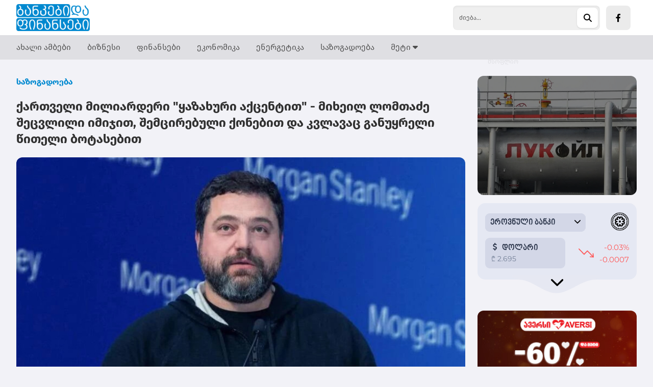

--- FILE ---
content_type: text/html; charset=UTF-8
request_url: https://bfm.ge/news/sazogadoeba/qartveli-miliarderi-yazakhuri-aqtsentit-mikheil-lomtadze-shetsvlili-imijit-shemtsirebuli-qonebit-da-kvlavats-ganuyreli-tsiteli-botasebit
body_size: 31437
content:
<style>
    ul {
        display: block;
        list-style-type: disc !important;
        margin-block-start: 1em;
        margin-block-end: 1em;
        margin-inline-start: 0px;
        margin-inline-end: 0px;
        padding-inline-start: 40px !important;
    }

    ol {
        list-style-type: decimal;
        list-style-position: inside;
    }

    li {
        display: list-item;
        text-align: -webkit-match-parent;
    }

    ul ul, ol ul {
        list-style-type: circle;
        list-style-position: inside;
        margin-left: 15px;
    }

    ol ol, ul ol {
        list-style-type: lower-latin;
        list-style-position: inside;
        margin-left: 15px;
    }

    table {
        border-collapse: collapse;
    }

    table p {
        padding: 0 !important;
    }

    th, td {
        border: 1px solid black;
        text-align: left;
        padding: 4px;
    }

    .article-text a {
        color: #0089D0;
        font-family: 'FiraGO-Bold', sans-serif;
    }

</style>

<!doctype html>
<html>
<head>
    <meta charset="UTF-8">
    <meta name="viewport" content="width=device-width, initial-scale=1">
    <meta name="csrf-token" content="6zGjSCXbLrnhnZimYZFp8VZIG1xIGhBCdHNm2ytv">
    <meta property="fb:app_id" content="1307227360068203">
    <meta name="msapplication-TileColor" content="#da532c">
    <meta name="theme-color" content="#ffffff">
    <meta name="referrer" content="strict-origin-when-cross-origin">

        <title>ქართველი მილიარდერი &quot;ყაზახური აქცენტით&quot; - მიხეილ ლომთაძე შეცვლილი იმიჯით, შემცირებული ქონებით და კვლავაც განუყრელი წითელი ბოტასებით</title>
    <meta name="description" content="ქართველი მილიარდერი &quot;ყაზახური აქცენტით&quot; - მიხეილ ლომთაძე შეცვლილი იმიჯით, შემცირებული ქონებით და კვლავაც განუყრელი წითელი ბოტასებით">
    <meta property="og:url" content="https://bfm.ge/news/sazogadoeba/qartveli-miliarderi-yazakhuri-aqtsentit-mikheil-lomtadze-shetsvlili-imijit-shemtsirebuli-qonebit-da-kvlavats-ganuyreli-tsiteli-botasebit"/>
    <meta property="og:type" content="article"/>
    <meta property="og:title" content=" ქართველი მილიარდერი &quot;ყაზახური აქცენტით&quot; - მიხეილ ლომთაძე შეცვლილი იმიჯით, შემცირებული ქონებით და კვლავაც განუყრელი წითელი ბოტასებით"/>
    <meta property="og:description" content="Forbes-ის ბოლო მო­ნა­ცე­მე­ბით,
მისი ქო­ნე­ბა
შე­ფა­სე­ბუ­ლია 3,7
მი­ლი­არ­დი დო­ლა­რით და
იკა­ვებს მი­ლი­არ­დერ­თა
სიის 766- ე პო­ზი­ცი­ას.
აღ­სა­ნიშ­ნა­ვია, რომ 2 წლის
წინ, მი­ხე­ილ ლომ­თა­ძე
ყვე­ლა..."/>
    <meta property="og:image" content="https://bfm.ge/uploads/files/2023/06/08/35920/mikheil-lomtadze_w_h.jpeg"/>
    <meta property="og:image:type" content="image/jpeg">
    <meta property="og:image:width" content="825">
    <meta property="og:image:height" content="464">
    <meta property="article:published_time" content="2023-06-08 15:24:15"/>

    <link rel="apple-touch-icon" sizes="180x180" href="/assets/images/web/favicon/apple-touch-icon.png">
    <link rel="icon" type="image/png" sizes="32x32" href="/assets/images/web/favicon/favicon-32x32.png">
    <link rel="icon" type="image/png" sizes="16x16" href="/assets/images/web/favicon/favicon-16x16.png">
    <link rel="manifest" href="/assets/images/web/favicon/site.webmanifest">
    <link rel="stylesheet" href="https://cdnjs.cloudflare.com/ajax/libs/font-awesome/6.2.0/css/all.min.css"
          integrity="sha512-xh6O/CkQoPOWDdYTDqeRdPCVd1SpvCA9XXcUnZS2FmJNp1coAFzvtCN9BmamE+4aHK8yyUHUSCcJHgXloTyT2A=="
          crossorigin="anonymous" referrerpolicy="no-referrer"/>
    <link rel="preload" as="style" href="https://bfm.ge/build/assets/app.295cebcd.css" /><link rel="modulepreload" href="https://bfm.ge/build/assets/app.a60f4c25.js" /><link rel="stylesheet" href="https://bfm.ge/build/assets/app.295cebcd.css" /><script type="module" src="https://bfm.ge/build/assets/app.a60f4c25.js"></script>
        <script type="text/javascript">
    const Ziggy = {"url":"https:\/\/bfm.ge","port":null,"defaults":{},"routes":{"debugbar.openhandler":{"uri":"_debugbar\/open","methods":["GET","HEAD"]},"debugbar.clockwork":{"uri":"_debugbar\/clockwork\/{id}","methods":["GET","HEAD"]},"debugbar.assets.css":{"uri":"_debugbar\/assets\/stylesheets","methods":["GET","HEAD"]},"debugbar.assets.js":{"uri":"_debugbar\/assets\/javascript","methods":["GET","HEAD"]},"debugbar.cache.delete":{"uri":"_debugbar\/cache\/{key}\/{tags?}","methods":["DELETE"]},"sanctum.csrf-cookie":{"uri":"sanctum\/csrf-cookie","methods":["GET","HEAD"]},"ignition.healthCheck":{"uri":"_ignition\/health-check","methods":["GET","HEAD"]},"ignition.executeSolution":{"uri":"_ignition\/execute-solution","methods":["POST"]},"ignition.updateConfig":{"uri":"_ignition\/update-config","methods":["POST"]},"news_hit":{"uri":"news\/hit\/{id}","methods":["GET","HEAD"]},"main":{"uri":"\/","methods":["GET","HEAD"]},"news.get_most_populars":{"uri":"news\/get-most-populars{page}","methods":["GET","HEAD"]},"news.search":{"uri":"news\/search","methods":["GET","HEAD"]},"news.next":{"uri":"news\/get-next-news","methods":["GET","HEAD"]},"category.index":{"uri":"news\/{category}","methods":["GET","HEAD"]},"contact":{"uri":"contact","methods":["GET","HEAD"]},"news.view":{"uri":"news\/{category}\/{alias}","methods":["GET","HEAD"]},"load_more":{"uri":"load-more\/{lastNews}","methods":["GET","HEAD"]},"covid_statistics":{"uri":"sidebar-statistics","methods":["GET","HEAD"]},"covid_statistics.get_date":{"uri":"sidebar-statistics\/get-date","methods":["GET","HEAD"]},"login":{"uri":"login","methods":["GET","HEAD"]},"password.request":{"uri":"forgot-password","methods":["GET","HEAD"]},"password.email":{"uri":"forgot-password","methods":["POST"]},"password.reset":{"uri":"reset-password\/{token}","methods":["GET","HEAD"]},"password.update":{"uri":"reset-password","methods":["POST"]},"logout":{"uri":"logout","methods":["POST"]}}};

    !function(t,r){"object"==typeof exports&&"undefined"!=typeof module?module.exports=r():"function"==typeof define&&define.amd?define(r):(t||self).route=r()}(this,function(){function t(t,r){for(var e=0;e<r.length;e++){var n=r[e];n.enumerable=n.enumerable||!1,n.configurable=!0,"value"in n&&(n.writable=!0),Object.defineProperty(t,n.key,n)}}function r(r,e,n){return e&&t(r.prototype,e),n&&t(r,n),Object.defineProperty(r,"prototype",{writable:!1}),r}function e(){return e=Object.assign?Object.assign.bind():function(t){for(var r=1;r<arguments.length;r++){var e=arguments[r];for(var n in e)Object.prototype.hasOwnProperty.call(e,n)&&(t[n]=e[n])}return t},e.apply(this,arguments)}function n(t){return n=Object.setPrototypeOf?Object.getPrototypeOf.bind():function(t){return t.__proto__||Object.getPrototypeOf(t)},n(t)}function o(t,r){return o=Object.setPrototypeOf?Object.setPrototypeOf.bind():function(t,r){return t.__proto__=r,t},o(t,r)}function i(){if("undefined"==typeof Reflect||!Reflect.construct)return!1;if(Reflect.construct.sham)return!1;if("function"==typeof Proxy)return!0;try{return Boolean.prototype.valueOf.call(Reflect.construct(Boolean,[],function(){})),!0}catch(t){return!1}}function u(t,r,e){return u=i()?Reflect.construct.bind():function(t,r,e){var n=[null];n.push.apply(n,r);var i=new(Function.bind.apply(t,n));return e&&o(i,e.prototype),i},u.apply(null,arguments)}function f(t){var r="function"==typeof Map?new Map:void 0;return f=function(t){if(null===t||-1===Function.toString.call(t).indexOf("[native code]"))return t;if("function"!=typeof t)throw new TypeError("Super expression must either be null or a function");if(void 0!==r){if(r.has(t))return r.get(t);r.set(t,e)}function e(){return u(t,arguments,n(this).constructor)}return e.prototype=Object.create(t.prototype,{constructor:{value:e,enumerable:!1,writable:!0,configurable:!0}}),o(e,t)},f(t)}var a=String.prototype.replace,c=/%20/g,l="RFC3986",s={default:l,formatters:{RFC1738:function(t){return a.call(t,c,"+")},RFC3986:function(t){return String(t)}},RFC1738:"RFC1738",RFC3986:l},v=Object.prototype.hasOwnProperty,p=Array.isArray,y=function(){for(var t=[],r=0;r<256;++r)t.push("%"+((r<16?"0":"")+r.toString(16)).toUpperCase());return t}(),d=function(t,r){for(var e=r&&r.plainObjects?Object.create(null):{},n=0;n<t.length;++n)void 0!==t[n]&&(e[n]=t[n]);return e},b={arrayToObject:d,assign:function(t,r){return Object.keys(r).reduce(function(t,e){return t[e]=r[e],t},t)},combine:function(t,r){return[].concat(t,r)},compact:function(t){for(var r=[{obj:{o:t},prop:"o"}],e=[],n=0;n<r.length;++n)for(var o=r[n],i=o.obj[o.prop],u=Object.keys(i),f=0;f<u.length;++f){var a=u[f],c=i[a];"object"==typeof c&&null!==c&&-1===e.indexOf(c)&&(r.push({obj:i,prop:a}),e.push(c))}return function(t){for(;t.length>1;){var r=t.pop(),e=r.obj[r.prop];if(p(e)){for(var n=[],o=0;o<e.length;++o)void 0!==e[o]&&n.push(e[o]);r.obj[r.prop]=n}}}(r),t},decode:function(t,r,e){var n=t.replace(/\+/g," ");if("iso-8859-1"===e)return n.replace(/%[0-9a-f]{2}/gi,unescape);try{return decodeURIComponent(n)}catch(t){return n}},encode:function(t,r,e,n,o){if(0===t.length)return t;var i=t;if("symbol"==typeof t?i=Symbol.prototype.toString.call(t):"string"!=typeof t&&(i=String(t)),"iso-8859-1"===e)return escape(i).replace(/%u[0-9a-f]{4}/gi,function(t){return"%26%23"+parseInt(t.slice(2),16)+"%3B"});for(var u="",f=0;f<i.length;++f){var a=i.charCodeAt(f);45===a||46===a||95===a||126===a||a>=48&&a<=57||a>=65&&a<=90||a>=97&&a<=122||o===s.RFC1738&&(40===a||41===a)?u+=i.charAt(f):a<128?u+=y[a]:a<2048?u+=y[192|a>>6]+y[128|63&a]:a<55296||a>=57344?u+=y[224|a>>12]+y[128|a>>6&63]+y[128|63&a]:(a=65536+((1023&a)<<10|1023&i.charCodeAt(f+=1)),u+=y[240|a>>18]+y[128|a>>12&63]+y[128|a>>6&63]+y[128|63&a])}return u},isBuffer:function(t){return!(!t||"object"!=typeof t||!(t.constructor&&t.constructor.isBuffer&&t.constructor.isBuffer(t)))},isRegExp:function(t){return"[object RegExp]"===Object.prototype.toString.call(t)},maybeMap:function(t,r){if(p(t)){for(var e=[],n=0;n<t.length;n+=1)e.push(r(t[n]));return e}return r(t)},merge:function t(r,e,n){if(!e)return r;if("object"!=typeof e){if(p(r))r.push(e);else{if(!r||"object"!=typeof r)return[r,e];(n&&(n.plainObjects||n.allowPrototypes)||!v.call(Object.prototype,e))&&(r[e]=!0)}return r}if(!r||"object"!=typeof r)return[r].concat(e);var o=r;return p(r)&&!p(e)&&(o=d(r,n)),p(r)&&p(e)?(e.forEach(function(e,o){if(v.call(r,o)){var i=r[o];i&&"object"==typeof i&&e&&"object"==typeof e?r[o]=t(i,e,n):r.push(e)}else r[o]=e}),r):Object.keys(e).reduce(function(r,o){var i=e[o];return r[o]=v.call(r,o)?t(r[o],i,n):i,r},o)}},h=Object.prototype.hasOwnProperty,m={brackets:function(t){return t+"[]"},comma:"comma",indices:function(t,r){return t+"["+r+"]"},repeat:function(t){return t}},g=Array.isArray,j=String.prototype.split,w=Array.prototype.push,O=function(t,r){w.apply(t,g(r)?r:[r])},E=Date.prototype.toISOString,R=s.default,S={addQueryPrefix:!1,allowDots:!1,charset:"utf-8",charsetSentinel:!1,delimiter:"&",encode:!0,encoder:b.encode,encodeValuesOnly:!1,format:R,formatter:s.formatters[R],indices:!1,serializeDate:function(t){return E.call(t)},skipNulls:!1,strictNullHandling:!1},T=function t(r,e,n,o,i,u,f,a,c,l,s,v,p,y){var d,h=r;if("function"==typeof f?h=f(e,h):h instanceof Date?h=l(h):"comma"===n&&g(h)&&(h=b.maybeMap(h,function(t){return t instanceof Date?l(t):t})),null===h){if(o)return u&&!p?u(e,S.encoder,y,"key",s):e;h=""}if("string"==typeof(d=h)||"number"==typeof d||"boolean"==typeof d||"symbol"==typeof d||"bigint"==typeof d||b.isBuffer(h)){if(u){var m=p?e:u(e,S.encoder,y,"key",s);if("comma"===n&&p){for(var w=j.call(String(h),","),E="",R=0;R<w.length;++R)E+=(0===R?"":",")+v(u(w[R],S.encoder,y,"value",s));return[v(m)+"="+E]}return[v(m)+"="+v(u(h,S.encoder,y,"value",s))]}return[v(e)+"="+v(String(h))]}var T,k=[];if(void 0===h)return k;if("comma"===n&&g(h))T=[{value:h.length>0?h.join(",")||null:void 0}];else if(g(f))T=f;else{var x=Object.keys(h);T=a?x.sort(a):x}for(var N=0;N<T.length;++N){var C=T[N],D="object"==typeof C&&void 0!==C.value?C.value:h[C];if(!i||null!==D){var F=g(h)?"function"==typeof n?n(e,C):e:e+(c?"."+C:"["+C+"]");O(k,t(D,F,n,o,i,u,f,a,c,l,s,v,p,y))}}return k},k=Object.prototype.hasOwnProperty,x=Array.isArray,N={allowDots:!1,allowPrototypes:!1,arrayLimit:20,charset:"utf-8",charsetSentinel:!1,comma:!1,decoder:b.decode,delimiter:"&",depth:5,ignoreQueryPrefix:!1,interpretNumericEntities:!1,parameterLimit:1e3,parseArrays:!0,plainObjects:!1,strictNullHandling:!1},C=function(t){return t.replace(/&#(\d+);/g,function(t,r){return String.fromCharCode(parseInt(r,10))})},D=function(t,r){return t&&"string"==typeof t&&r.comma&&t.indexOf(",")>-1?t.split(","):t},F=function(t,r,e,n){if(t){var o=e.allowDots?t.replace(/\.([^.[]+)/g,"[$1]"):t,i=/(\[[^[\]]*])/g,u=e.depth>0&&/(\[[^[\]]*])/.exec(o),f=u?o.slice(0,u.index):o,a=[];if(f){if(!e.plainObjects&&k.call(Object.prototype,f)&&!e.allowPrototypes)return;a.push(f)}for(var c=0;e.depth>0&&null!==(u=i.exec(o))&&c<e.depth;){if(c+=1,!e.plainObjects&&k.call(Object.prototype,u[1].slice(1,-1))&&!e.allowPrototypes)return;a.push(u[1])}return u&&a.push("["+o.slice(u.index)+"]"),function(t,r,e,n){for(var o=n?r:D(r,e),i=t.length-1;i>=0;--i){var u,f=t[i];if("[]"===f&&e.parseArrays)u=[].concat(o);else{u=e.plainObjects?Object.create(null):{};var a="["===f.charAt(0)&&"]"===f.charAt(f.length-1)?f.slice(1,-1):f,c=parseInt(a,10);e.parseArrays||""!==a?!isNaN(c)&&f!==a&&String(c)===a&&c>=0&&e.parseArrays&&c<=e.arrayLimit?(u=[])[c]=o:"__proto__"!==a&&(u[a]=o):u={0:o}}o=u}return o}(a,r,e,n)}},$=function(t,r){var e=function(t){if(!t)return N;if(null!=t.decoder&&"function"!=typeof t.decoder)throw new TypeError("Decoder has to be a function.");if(void 0!==t.charset&&"utf-8"!==t.charset&&"iso-8859-1"!==t.charset)throw new TypeError("The charset option must be either utf-8, iso-8859-1, or undefined");return{allowDots:void 0===t.allowDots?N.allowDots:!!t.allowDots,allowPrototypes:"boolean"==typeof t.allowPrototypes?t.allowPrototypes:N.allowPrototypes,arrayLimit:"number"==typeof t.arrayLimit?t.arrayLimit:N.arrayLimit,charset:void 0===t.charset?N.charset:t.charset,charsetSentinel:"boolean"==typeof t.charsetSentinel?t.charsetSentinel:N.charsetSentinel,comma:"boolean"==typeof t.comma?t.comma:N.comma,decoder:"function"==typeof t.decoder?t.decoder:N.decoder,delimiter:"string"==typeof t.delimiter||b.isRegExp(t.delimiter)?t.delimiter:N.delimiter,depth:"number"==typeof t.depth||!1===t.depth?+t.depth:N.depth,ignoreQueryPrefix:!0===t.ignoreQueryPrefix,interpretNumericEntities:"boolean"==typeof t.interpretNumericEntities?t.interpretNumericEntities:N.interpretNumericEntities,parameterLimit:"number"==typeof t.parameterLimit?t.parameterLimit:N.parameterLimit,parseArrays:!1!==t.parseArrays,plainObjects:"boolean"==typeof t.plainObjects?t.plainObjects:N.plainObjects,strictNullHandling:"boolean"==typeof t.strictNullHandling?t.strictNullHandling:N.strictNullHandling}}(r);if(""===t||null==t)return e.plainObjects?Object.create(null):{};for(var n="string"==typeof t?function(t,r){var e,n={},o=(r.ignoreQueryPrefix?t.replace(/^\?/,""):t).split(r.delimiter,Infinity===r.parameterLimit?void 0:r.parameterLimit),i=-1,u=r.charset;if(r.charsetSentinel)for(e=0;e<o.length;++e)0===o[e].indexOf("utf8=")&&("utf8=%E2%9C%93"===o[e]?u="utf-8":"utf8=%26%2310003%3B"===o[e]&&(u="iso-8859-1"),i=e,e=o.length);for(e=0;e<o.length;++e)if(e!==i){var f,a,c=o[e],l=c.indexOf("]="),s=-1===l?c.indexOf("="):l+1;-1===s?(f=r.decoder(c,N.decoder,u,"key"),a=r.strictNullHandling?null:""):(f=r.decoder(c.slice(0,s),N.decoder,u,"key"),a=b.maybeMap(D(c.slice(s+1),r),function(t){return r.decoder(t,N.decoder,u,"value")})),a&&r.interpretNumericEntities&&"iso-8859-1"===u&&(a=C(a)),c.indexOf("[]=")>-1&&(a=x(a)?[a]:a),n[f]=k.call(n,f)?b.combine(n[f],a):a}return n}(t,e):t,o=e.plainObjects?Object.create(null):{},i=Object.keys(n),u=0;u<i.length;++u){var f=i[u],a=F(f,n[f],e,"string"==typeof t);o=b.merge(o,a,e)}return b.compact(o)},A=/*#__PURE__*/function(){function t(t,r,e){var n,o;this.name=t,this.definition=r,this.bindings=null!=(n=r.bindings)?n:{},this.wheres=null!=(o=r.wheres)?o:{},this.config=e}var e=t.prototype;return e.matchesUrl=function(t){var r=this;if(!this.definition.methods.includes("GET"))return!1;var e=this.template.replace(/(\/?){([^}?]*)(\??)}/g,function(t,e,n,o){var i,u="(?<"+n+">"+((null==(i=r.wheres[n])?void 0:i.replace(/(^\^)|(\$$)/g,""))||"[^/?]+")+")";return o?"("+e+u+")?":""+e+u}).replace(/^\w+:\/\//,""),n=t.replace(/^\w+:\/\//,"").split("?"),o=n[0],i=n[1],u=new RegExp("^"+e+"/?$").exec(o);return!!u&&{params:u.groups,query:$(i)}},e.compile=function(t){var r=this,e=this.parameterSegments;return e.length?this.template.replace(/{([^}?]+)(\??)}/g,function(n,o,i){var u,f,a;if(!i&&[null,void 0].includes(t[o]))throw new Error("Ziggy error: '"+o+"' parameter is required for route '"+r.name+"'.");if(e[e.length-1].name===o&&".*"===r.wheres[o])return encodeURIComponent(null!=(a=t[o])?a:"").replace(/%2F/g,"/");if(r.wheres[o]&&!new RegExp("^"+(i?"("+r.wheres[o]+")?":r.wheres[o])+"$").test(null!=(u=t[o])?u:""))throw new Error("Ziggy error: '"+o+"' parameter does not match required format '"+r.wheres[o]+"' for route '"+r.name+"'.");return encodeURIComponent(null!=(f=t[o])?f:"")}).replace(/\/+$/,""):this.template},r(t,[{key:"template",get:function(){return((this.config.absolute?this.definition.domain?""+this.config.url.match(/^\w+:\/\//)[0]+this.definition.domain+(this.config.port?":"+this.config.port:""):this.config.url:"")+"/"+this.definition.uri).replace(/\/+$/,"")}},{key:"parameterSegments",get:function(){var t,r;return null!=(t=null==(r=this.template.match(/{[^}?]+\??}/g))?void 0:r.map(function(t){return{name:t.replace(/{|\??}/g,""),required:!/\?}$/.test(t)}}))?t:[]}}]),t}(),P=/*#__PURE__*/function(t){var n,i;function u(r,n,o,i){var u;if(void 0===o&&(o=!0),(u=t.call(this)||this).t=null!=i?i:"undefined"!=typeof Ziggy?Ziggy:null==globalThis?void 0:globalThis.Ziggy,u.t=e({},u.t,{absolute:o}),r){if(!u.t.routes[r])throw new Error("Ziggy error: route '"+r+"' is not in the route list.");u.i=new A(r,u.t.routes[r],u.t),u.u=u.l(n)}return u}i=t,(n=u).prototype=Object.create(i.prototype),n.prototype.constructor=n,o(n,i);var f=u.prototype;return f.toString=function(){var t=this,r=Object.keys(this.u).filter(function(r){return!t.i.parameterSegments.some(function(t){return t.name===r})}).filter(function(t){return"_query"!==t}).reduce(function(r,n){var o;return e({},r,((o={})[n]=t.u[n],o))},{});return this.i.compile(this.u)+function(t,r){var e,n=t,o=function(t){if(!t)return S;if(null!=t.encoder&&"function"!=typeof t.encoder)throw new TypeError("Encoder has to be a function.");var r=t.charset||S.charset;if(void 0!==t.charset&&"utf-8"!==t.charset&&"iso-8859-1"!==t.charset)throw new TypeError("The charset option must be either utf-8, iso-8859-1, or undefined");var e=s.default;if(void 0!==t.format){if(!h.call(s.formatters,t.format))throw new TypeError("Unknown format option provided.");e=t.format}var n=s.formatters[e],o=S.filter;return("function"==typeof t.filter||g(t.filter))&&(o=t.filter),{addQueryPrefix:"boolean"==typeof t.addQueryPrefix?t.addQueryPrefix:S.addQueryPrefix,allowDots:void 0===t.allowDots?S.allowDots:!!t.allowDots,charset:r,charsetSentinel:"boolean"==typeof t.charsetSentinel?t.charsetSentinel:S.charsetSentinel,delimiter:void 0===t.delimiter?S.delimiter:t.delimiter,encode:"boolean"==typeof t.encode?t.encode:S.encode,encoder:"function"==typeof t.encoder?t.encoder:S.encoder,encodeValuesOnly:"boolean"==typeof t.encodeValuesOnly?t.encodeValuesOnly:S.encodeValuesOnly,filter:o,format:e,formatter:n,serializeDate:"function"==typeof t.serializeDate?t.serializeDate:S.serializeDate,skipNulls:"boolean"==typeof t.skipNulls?t.skipNulls:S.skipNulls,sort:"function"==typeof t.sort?t.sort:null,strictNullHandling:"boolean"==typeof t.strictNullHandling?t.strictNullHandling:S.strictNullHandling}}(r);"function"==typeof o.filter?n=(0,o.filter)("",n):g(o.filter)&&(e=o.filter);var i=[];if("object"!=typeof n||null===n)return"";var u=m[r&&r.arrayFormat in m?r.arrayFormat:r&&"indices"in r?r.indices?"indices":"repeat":"indices"];e||(e=Object.keys(n)),o.sort&&e.sort(o.sort);for(var f=0;f<e.length;++f){var a=e[f];o.skipNulls&&null===n[a]||O(i,T(n[a],a,u,o.strictNullHandling,o.skipNulls,o.encode?o.encoder:null,o.filter,o.sort,o.allowDots,o.serializeDate,o.format,o.formatter,o.encodeValuesOnly,o.charset))}var c=i.join(o.delimiter),l=!0===o.addQueryPrefix?"?":"";return o.charsetSentinel&&(l+="iso-8859-1"===o.charset?"utf8=%26%2310003%3B&":"utf8=%E2%9C%93&"),c.length>0?l+c:""}(e({},r,this.u._query),{addQueryPrefix:!0,arrayFormat:"indices",encodeValuesOnly:!0,skipNulls:!0,encoder:function(t,r){return"boolean"==typeof t?Number(t):r(t)}})},f.v=function(t){var r=this;t?this.t.absolute&&t.startsWith("/")&&(t=this.p().host+t):t=this.h();var n={},o=Object.entries(this.t.routes).find(function(e){return n=new A(e[0],e[1],r.t).matchesUrl(t)})||[void 0,void 0];return e({name:o[0]},n,{route:o[1]})},f.h=function(){var t=this.p(),r=t.pathname,e=t.search;return(this.t.absolute?t.host+r:r.replace(this.t.url.replace(/^\w*:\/\/[^/]+/,""),"").replace(/^\/+/,"/"))+e},f.current=function(t,r){var n=this.v(),o=n.name,i=n.params,u=n.query,f=n.route;if(!t)return o;var a=new RegExp("^"+t.replace(/\./g,"\\.").replace(/\*/g,".*")+"$").test(o);if([null,void 0].includes(r)||!a)return a;var c=new A(o,f,this.t);r=this.l(r,c);var l=e({},i,u);return!(!Object.values(r).every(function(t){return!t})||Object.values(l).some(function(t){return void 0!==t}))||Object.entries(r).every(function(t){return l[t[0]]==t[1]})},f.p=function(){var t,r,e,n,o,i,u="undefined"!=typeof window?window.location:{},f=u.host,a=u.pathname,c=u.search;return{host:null!=(t=null==(r=this.t.location)?void 0:r.host)?t:void 0===f?"":f,pathname:null!=(e=null==(n=this.t.location)?void 0:n.pathname)?e:void 0===a?"":a,search:null!=(o=null==(i=this.t.location)?void 0:i.search)?o:void 0===c?"":c}},f.has=function(t){return Object.keys(this.t.routes).includes(t)},f.l=function(t,r){var n=this;void 0===t&&(t={}),void 0===r&&(r=this.i),null!=t||(t={}),t=["string","number"].includes(typeof t)?[t]:t;var o=r.parameterSegments.filter(function(t){return!n.t.defaults[t.name]});if(Array.isArray(t))t=t.reduce(function(t,r,n){var i,u;return e({},t,o[n]?((i={})[o[n].name]=r,i):"object"==typeof r?r:((u={})[r]="",u))},{});else if(1===o.length&&!t[o[0].name]&&(t.hasOwnProperty(Object.values(r.bindings)[0])||t.hasOwnProperty("id"))){var i;(i={})[o[0].name]=t,t=i}return e({},this.m(r),this.g(t,r))},f.m=function(t){var r=this;return t.parameterSegments.filter(function(t){return r.t.defaults[t.name]}).reduce(function(t,n,o){var i,u=n.name;return e({},t,((i={})[u]=r.t.defaults[u],i))},{})},f.g=function(t,r){var n=r.bindings,o=r.parameterSegments;return Object.entries(t).reduce(function(t,r){var i,u,f=r[0],a=r[1];if(!a||"object"!=typeof a||Array.isArray(a)||!o.some(function(t){return t.name===f}))return e({},t,((u={})[f]=a,u));if(!a.hasOwnProperty(n[f])){if(!a.hasOwnProperty("id"))throw new Error("Ziggy error: object passed as '"+f+"' parameter is missing route model binding key '"+n[f]+"'.");n[f]="id"}return e({},t,((i={})[f]=a[n[f]],i))},{})},f.valueOf=function(){return this.toString()},f.check=function(t){return this.has(t)},r(u,[{key:"params",get:function(){var t=this.v();return e({},t.params,t.query)}}]),u}(/*#__PURE__*/f(String));return function(t,r,e,n){var o=new P(t,r,e,n);return t?o.toString():o}});

</script>    <script defer src="/assets/libraries/socketio/socket.io.js"></script>
        <script src="/assets/js/web/global.js"></script>
    <!-- Google tag (gtag.js) -->
    <script async src="https://www.googletagmanager.com/gtag/js?id=G-7XN45YRNXM"></script>
    <script> window.dataLayer = window.dataLayer || [];

        function gtag() {
            dataLayer.push(arguments);
        }

        gtag('js', new Date());
        gtag('config', 'G-7XN45YRNXM'); </script>

    <script src="https://cdn.admixer.net/scripts3/loader2.js" async
            data-inv="//inv-nets.admixer.net/"
            data-r="single"
            data-sender="admixer"
            data-bundle="desktop"></script>

    <script type='text/javascript'>
        (window.globalAmlAds = window.globalAmlAds || []).push(function () {
            globalAml.defineSlot({
                z: 'c17a3121-748b-43d9-861c-78c4b55beba6',
                ph: 'admixer_c17a3121748b43d9861c78c4b55beba6_zone_114128_sect_54353_site_48064',
                i: 'inv-nets',
                s: '130cacbd-1fe7-4db8-b87c-109c5f003c46',
                sender: 'admixer'
            });
            globalAml.defineSlot({
                z: 'c4eb866b-7a42-4aa6-b303-efb51505ae6d',
                ph: 'admixer_c4eb866b7a424aa6b303efb51505ae6d_zone_114129_sect_54353_site_48064',
                i: 'inv-nets',
                s: '130cacbd-1fe7-4db8-b87c-109c5f003c46',
                sender: 'admixer'
            });
            globalAml.singleRequest("admixer");
        });
    </script>

    <script type="text/javascript">
        if (/Android|webOS|iPhone|iPad|iPod|BlackBerry|IEMobile|Opera Mini/i.test(navigator.userAgent)) {
            (window.globalAmlAds = window.globalAmlAds || []).push(function () {
                globalAml.defineSlot({
                    z: 'b5b50249-984d-4cdb-9d8e-338ccc232ff8',
                    ph: 'admixer_b5b50249984d4cdb9d8e338ccc232ff8_zone_112653_sect_54353_site_48064',
                    i: 'inv-nets',
                    s: '130cacbd-1fe7-4db8-b87c-109c5f003c46',
                    sender: 'admixer'
                });
                globalAml.defineSlot({
                    z: '923b56db-4920-465c-9105-77e4fbd2b6ef',
                    ph: 'admixer_923b56db4920465c910577e4fbd2b6ef_zone_112655_sect_54353_site_48064',
                    i: 'inv-nets',
                    s: '130cacbd-1fe7-4db8-b87c-109c5f003c46',
                    sender: 'admixer'
                });
                globalAml.defineSlot({
                    z: 'f02fd18d-8991-4859-a2d2-71e37db7b090',
                    ph: 'admixer_f02fd18d89914859a2d271e37db7b090_zone_112657_sect_54353_site_48064',
                    i: 'inv-nets',
                    s: '130cacbd-1fe7-4db8-b87c-109c5f003c46',
                    sender: 'admixer'
                });
                globalAml.singleRequest("admixer");
            });
        } else {
            (window.globalAmlAds = window.globalAmlAds || []).push(function () {
                globalAml.defineSlot({
                    z: 'f4b38668-70e8-4fb0-9a4a-4e5ca611d329',
                    ph: 'admixer_f4b3866870e84fb09a4a4e5ca611d329_zone_112652_sect_54353_site_48064',
                    i: 'inv-nets',
                    s: '130cacbd-1fe7-4db8-b87c-109c5f003c46',
                    sender: 'admixer'
                });
                globalAml.defineSlot({
                    z: 'bfc6806d-a1fc-40a3-9752-2eedd56b1f63',
                    ph: 'admixer_bfc6806da1fc40a397522eedd56b1f63_zone_112654_sect_54353_site_48064',
                    i: 'inv-nets',
                    s: '130cacbd-1fe7-4db8-b87c-109c5f003c46',
                    sender: 'admixer'
                });
                globalAml.defineSlot({
                    z: 'a826da67-4f06-44ea-b257-c0039674388c',
                    ph: 'admixer_a826da674f0644eab257c0039674388c_zone_112656_sect_54353_site_48064',
                    i: 'inv-nets',
                    s: '130cacbd-1fe7-4db8-b87c-109c5f003c46',
                    sender: 'admixer'
                });
                globalAml.singleRequest("admixer");
            });

        }
    </script>

    <script type='text/javascript'>
        (window.globalAmlAds = window.globalAmlAds || []).push(function () {
            globalAml.defineSlot({
                z: '42b5d4af-da47-4622-ad00-cbf2361fe2d1',
                ph: 'admixer_42b5d4afda474622ad00cbf2361fe2d1_zone_112658_sect_54353_site_48064',
                i: 'inv-nets',
                s: '130cacbd-1fe7-4db8-b87c-109c5f003c46',
                sender: 'admixer'
            });
            globalAml.singleRequest("admixer");
        });
    </script>
</head>
<body>
<div class="min-h-screen">
    
    <div data-menu-hidden-element data-blur-close-menu
         class="-left-full backdrop-blur-sm bg-black/30 z-30 w-full h-screen fixed lg:hidden"></div>

    <div data-menu-hidden-element
         class="-left-full transition-all duration-200 lg:hidden w-[80vw] bg-white h-screen z-50 fixed rounded-br-xl">
        <div class="p-5 bg-gray-50 ">
            <div class="flex items-center justify-between">


                <a class="inline-block" href="https://bfm.ge"><img class="block w-20"
                                                                      src="/assets/images/bfm.png"
                                                                      alt=""></a>

                <i data-close-menu
                   class="fa-solid fa-circle-xmark fa-3x text-[#FF3B30] -right-6 bg-white rounded-3xl absolute"></i>
            </div>

        </div>

        <div class="relative h-full">
            <div class="pt-4 pb-[150px] absolute top-0 left-0 bottom-0 overflow-y-auto w-full">
                                    <a href="https://bfm.ge/news/akhali-ambebi"
                       class="px-5 py-4 text-lg hover:bg-red-100 hover:text-white text-gray-500 font-firago-bold block">ახალი ამბები</a>
                                    <a href="https://bfm.ge/news/business"
                       class="px-5 py-4 text-lg hover:bg-red-100 hover:text-white text-gray-500 font-firago-bold block">ბიზნესი</a>
                                    <a href="https://bfm.ge/news/finansebi"
                       class="px-5 py-4 text-lg hover:bg-red-100 hover:text-white text-gray-500 font-firago-bold block">ფინანსები</a>
                                    <a href="https://bfm.ge/news/economics"
                       class="px-5 py-4 text-lg hover:bg-red-100 hover:text-white text-gray-500 font-firago-bold block">ეკონომიკა</a>
                                    <a href="https://bfm.ge/news/energetika"
                       class="px-5 py-4 text-lg hover:bg-red-100 hover:text-white text-gray-500 font-firago-bold block">ენერგეტიკა</a>
                                    <a href="https://bfm.ge/news/sazogadoeba"
                       class="px-5 py-4 text-lg hover:bg-red-100 hover:text-white text-gray-500 font-firago-bold block">საზოგადოება</a>
                                    <a href="https://bfm.ge/news/msoflio"
                       class="px-5 py-4 text-lg hover:bg-red-100 hover:text-white text-gray-500 font-firago-bold block">მსოფლიო</a>
                                    <a href="https://bfm.ge/news/jandacva"
                       class="px-5 py-4 text-lg hover:bg-red-100 hover:text-white text-gray-500 font-firago-bold block">ჯანდაცვა</a>
                                    <a href="https://bfm.ge/news/reitingi"
                       class="px-5 py-4 text-lg hover:bg-red-100 hover:text-white text-gray-500 font-firago-bold block">რეიტინგი</a>
                                    <a href="https://bfm.ge/news/el-versia"
                       class="px-5 py-4 text-lg hover:bg-red-100 hover:text-white text-gray-500 font-firago-bold block">ელ-ვერსია</a>
                                    <a href="https://bfm.ge/news/galerea"
                       class="px-5 py-4 text-lg hover:bg-red-100 hover:text-white text-gray-500 font-firago-bold block">გალერეა</a>
                                    <a href="https://bfm.ge/news/blog"
                       class="px-5 py-4 text-lg hover:bg-red-100 hover:text-white text-gray-500 font-firago-bold block">ბლოგი</a>
                            </div>
        </div>
    </div>

    <nav class="bg-white z-10 relative">
        <div class="mx-auto max-w-7xl px-4 sm:px-6 lg:px-8">
            <div class="grid flex items-center justify-between lg:justify-start lg:grid-cols-2 grid-cols-1 py-2">
                <div class="flex items-center lg:order-2">
                    <div
                        class="lg:flex hidden bg-gray-50 rounded-lg shadow-inner justify-between xl:w-72 lg:w-52 h-12 p-1 ml-auto">
                        <input id="news-search-input" value=""
                               class="font-firago-book bg-transparent pl-2 outline-0 w-full text-xs" type="text"
                               placeholder="ძიება...">
                        <button data-action="search-news"
                                class="bg-white rounded-lg w-12 shadow hover:bg-gray-25 focus:shadow-inner focus:bg-gray-25 focus:border-2 transition-all duration-75">
                            <i class="fa-sharp fa-solid fa-magnifying-glass"></i></button>
                    </div>
                    <a class="bg-gray-100 hover:bg-gray-200 w-12 h-12 hidden lg:flex rounded-lg mx-3 flex items-center justify-center transition-colors"
                       target="_blank"
                       href="https://www.facebook.com/bankebidafinansebi"><i
                            class="fa-brands fa-facebook-f"></i></a>
                </div>
                <div class="flex items-center justify-between lg:block lg:order-1">
                    <i data-show-menu class="lg:hidden fa-solid fa-bars fa-2x text-gray-400 cursor-pointer p-4"></i>
                    <a class="inline-block" href="https://bfm.ge"><img class="block w-28 lg:w-36"
                                                                          src="/assets/images/bfm.png"
                                                                          alt=""></a>
                    <button data-action="show-search"
                            class="block lg:hidden bg-white rounded-lg w-[60px]">
                        <i class="fa-sharp fa-solid fa-magnifying-glass fa-lg"></i></button>
                </div>
            </div>
        </div>
        <div data-navbar-categories
     class="lg:flex hidden w-full font-firago-book text-base bg-gray-300 h-12 flex items-center ">
    <div class="mx-auto w-full text-white justify-start flex max-w-7xl px-4 space-x-8 sm:px-6 lg:px-8">
                                    <div data-navbar-category>
                    <a class="hover:text-red-100 transition-colors text-gray-400 whitespace-nowrap"
                       href="https://bfm.ge/news/akhali-ambebi">ახალი ამბები</a>
                </div>
                                                <div data-navbar-category>
                    <a class="hover:text-red-100 transition-colors text-gray-400 whitespace-nowrap"
                       href="https://bfm.ge/news/business">ბიზნესი</a>
                </div>
                                                <div data-navbar-category>
                    <a class="hover:text-red-100 transition-colors text-gray-400 whitespace-nowrap"
                       href="https://bfm.ge/news/finansebi">ფინანსები</a>
                </div>
                                                <div data-navbar-category>
                    <a class="hover:text-red-100 transition-colors text-gray-400 whitespace-nowrap"
                       href="https://bfm.ge/news/economics">ეკონომიკა</a>
                </div>
                                                <div data-navbar-category>
                    <a class="hover:text-red-100 transition-colors text-gray-400 whitespace-nowrap"
                       href="https://bfm.ge/news/energetika">ენერგეტიკა</a>
                </div>
                                                <div data-navbar-category>
                    <a class="hover:text-red-100 transition-colors text-gray-400 whitespace-nowrap"
                       href="https://bfm.ge/news/sazogadoeba">საზოგადოება</a>
                </div>
                                                <div data-navbar-category>
                    <a class="hover:text-red-100 transition-colors text-gray-400 whitespace-nowrap"
                       href="https://bfm.ge/news/msoflio">მსოფლიო</a>
                </div>
                                                <div data-navbar-category>
                    <a class="hover:text-red-100 transition-colors text-gray-400 whitespace-nowrap"
                       href="https://bfm.ge/news/jandacva">ჯანდაცვა</a>
                </div>
                                                <div data-navbar-category>
                    <a class="hover:text-red-100 transition-colors text-gray-400 whitespace-nowrap"
                       href="https://bfm.ge/news/reitingi">რეიტინგი</a>
                </div>
                                                <div data-navbar-category>
                    <a class="hover:text-red-100 transition-colors text-gray-400 whitespace-nowrap"
                       href="https://bfm.ge/news/el-versia">ელ-ვერსია</a>
                </div>
                                                <div data-navbar-category>
                    <a class="hover:text-red-100 transition-colors text-gray-400 whitespace-nowrap"
                       href="https://bfm.ge/news/galerea">გალერეა</a>
                </div>
                                                <div data-navbar-category>
                    <a class="hover:text-red-100 transition-colors text-gray-400 whitespace-nowrap"
                       href="https://bfm.ge/news/blog">ბლოგი</a>
                </div>
                            <div data-more-category-show class="relative group">
                <span class="hover:text-red-100 transition-colors cursor-pointer text-gray-400">მეტი <i
                        class="fa-solid fa-caret-down"></i></span>
            <span class="absolute h-6 top-5 w-36 right-0 group-hover:opacity-100"></span>
            <span data-more-categories
                  class="z-50 absolute top-7 right-0 bg-white w-fit h-fit opacity-0 group-hover:opacity-[1] transition-opacity duration-150 p-3 shadow-lg rounded-lg pointer-events-none group-hover:pointer-events-auto opacity-0 group-hover:opacity-100 transition-opacity duration-150">


                </span>
        </div>
    </div>
</div>
<script>
    navbarResizer();
    window.addEventListener('resize', function (event) {
        navbarResizer();
    });
    //Array holding navbar elements
    const navbarElementsArray = document.querySelectorAll('[data-navbar-categories] [data-navbar-category]');
    //Each element's width
    const eachElementWidthArray = [];
    //Calculates total width of available navbar elements and puts those values into array
    //Total width of elements in navbar
    let sumWidthOfElements = 0;
    let tempElementStyleHolder = null;
    let tempWidthHolder = 0;
    navbarElementsArray.forEach(function (singleNavbarElement) {
        tempElementStyleHolder = singleNavbarElement.currentStyle || window.getComputedStyle(singleNavbarElement);
        tempWidthHolder = singleNavbarElement.offsetWidth + parseFloat(tempElementStyleHolder.paddingLeft) + parseFloat(tempElementStyleHolder.paddingRight) +
            parseFloat(tempElementStyleHolder.marginLeft) + parseFloat(tempElementStyleHolder.marginRight)
        eachElementWidthArray.push(tempWidthHolder);
        sumWidthOfElements += tempWidthHolder;
    });

    function navbarResizer() {
        let moreCategoryHolder = document.querySelector('[data-more-categories]');
        const navbar = document.querySelector('[data-navbar-categories]');
        let elementsArray = navbar.querySelectorAll('[data-navbar-categories] [data-navbar-category]');


        const singleCatgoryLength = 205;
        let categoryCountToShow;
        let dropDownHtmlArray = [];
        for (let i = 0; i < elementsArray.length; i++) {
            if (navbar.offsetWidth < (elementsArray.length * singleCatgoryLength + 173)) {
                categoryCountToShow = Math.ceil(navbar.offsetWidth / singleCatgoryLength);
                if (i <= elementsArray.length - categoryCountToShow) {
                    elementsArray[elementsArray.length - i - 1].style.display = 'none';
                    dropDownHtmlArray.push(elementsArray[elementsArray.length - i - 1].innerHTML);
                } else {
                    elementsArray[elementsArray.length - i - 1].style.display = 'inline-block';
                }
            }
        }
        moreCategoryHolder.innerHTML = dropDownHtmlArray.reverse().join(' ');
        if (dropDownHtmlArray.length) {
            document.querySelector('[data-more-category-show]').style.display = 'inline-block';
        } else {
            document.querySelector('[data-more-category-show]').style.display = 'none';
        }
    }
</script>

    </nav>
    <div data-search-dropdown class="lg:hidden transition-all flex w-full relative h-14 -mt-16 bg-white justify-center">
        <div class="bg-gray-50 rounded-lg shadow-inner justify-between w-72 h-12 p-1">
            <input id="news-search-mobile-input" value=""
                   class="w-56 font-firago-book bg-transparent pl-2 outline-0 w-full text-xs" type="text"
                   placeholder="ძიება...">
            <button data-action="search-mobile-news"
                    class="bg-white rounded-lg w-12 h-10 shadow hover:bg-gray-25 focus:shadow-inner focus:bg-gray-25 focus:border-2 transition-all duration-75">
                <i class="fa-sharp fa-solid fa-magnifying-glass"></i></button>
        </div>
    </div>

    <div class="hidden lg:block mt-3">
        <div id='admixer_c17a3121748b43d9861c78c4b55beba6_zone_114128_sect_54353_site_48064'
             data-sender='admixer'></div>
        <script type='text/javascript'>
            (window.globalAmlAds = window.globalAmlAds || []).push(function () {
                globalAml.display('admixer_c17a3121748b43d9861c78c4b55beba6_zone_114128_sect_54353_site_48064');
            });
        </script>
    </div>

    <main class="mx-auto max-w-7xl px-4 sm:px-6 md:w-full lg:px-8 lg:flex">
        <div class="md:max-w-full relative mt-5 lg:max-w-4xl w-full lg:pr-4 overflow-x-hidden">
                    <div class="flex items-center justify-between">
        <a href="https://bfm.ge/news/sazogadoeba"
           class="text-red-100 font-firago-bold hover:brightness-75 transition-all">საზოგადოება</a>
            </div>

    <h1 class="font-firago-bold text-2xl text-gray-500 my-5 block"> ქართველი მილიარდერი &quot;ყაზახური აქცენტით&quot; - მიხეილ ლომთაძე შეცვლილი იმიჯით, შემცირებული ქონებით და კვლავაც განუყრელი წითელი ბოტასებით</h1>
    <img class="rounded-xl w-full" src="https://bfm.ge/uploads/files/2023/06/08/35920/mikheil-lomtadze_w_h.jpeg" alt="">
    <div class="flex justify-between mt-4 items-center">
        <p class="text-sm font-firago-book text-gray-500">
            <span data-clp-time-printed="false">1686223455</span>


        </p>
        <a href="https://www.facebook.com/sharer/sharer.php?app_id=1307227360068203&amp;sdk=joey&amp;u=https://bfm.ge/news/sazogadoeba/qartveli-miliarderi-yazakhuri-aqtsentit-mikheil-lomtadze-shetsvlili-imijit-shemtsirebuli-qonebit-da-kvlavats-ganuyreli-tsiteli-botasebit&amp;display=popup&amp;ref=plugin&amp;src=share_button"
           onclick="return !window.open(this.href, 'Facebook', 'width=640,height=580')"><img class="d-block"
                                                                                             src="/assets/images/share.svg"
                                                                                             alt=""></a>
    </div>
    <div class="article-text font-firago-book mt-7">
        <p style="text-align: justify;">ა.წ. თე­ბერ­ვალ­ში ყა­ზა­ხეთ­ში მცხოვ­რებ­მა ქარ­თველ­მა მი­ლი­არ­დერ­მა, ყა­ზა­ხუ­რი ბან­კის, Kaspi-ის თა­ნა­დამ­ფუძ­ნე­ბელ­მა მი­ხე­ილ ლომ­თა­ძემ ფო­რუმ­ზე Digital Almaty ინო­ვა­ცი­უ­რი სერ­ვი­სე­ბის მო­რი­გი პრე­ზენ­ტა­ცია შეც­ვლი­ლი იმი­ჯით გა­მარ­თა. ის ტრა­დი­ცი­უ­ლად შავ პუ­ლო­ვერ­სა და წი­თელ ბო­ტა­სებ­ში მარ­ტო იდგა სცე­ნა­ზე და წა­რად­გენ­და პრე­ზენ­ტა­ცი­ას, თუმ­ცა მი­ლი­არ­დე­რი ამ­ჯე­რად წვერ­მოშ­ვე­ბუ­ლი, ლამ­ბერ­სექ­სუ­ა­ლის იმი­ჯით წარ­სდგა მომ­ხმა­რებ­ლის წი­ნა­შე.</p>
<p style="text-align: justify;">შე­გახ­სე­ნებთ, ლომ­თა­ძე ბან­კის დამ­ფუძ­ნე­ბელ­თან, ვი­ა­ჩეს­ლავ კიმ­თან ერ­თად Kaspi-ს ძი­რი­თა­დი პარტნი­ო­რია და მას ბან­კის 25% ეკუთ­ვნის.</p>

        <div class="my-3 block lg:hidden">
            <div id='admixer_923b56db4920465c910577e4fbd2b6ef_zone_112655_sect_54353_site_48064'
                 data-sender='admixer'></div>
            <script type='text/javascript'>
                (window.globalAmlAds = window.globalAmlAds || []).push(function () {
                    globalAml.display('admixer_923b56db4920465c910577e4fbd2b6ef_zone_112655_sect_54353_site_48064');
                });
            </script>
        </div>
        <p style="text-align: justify;">Forbes-ის ბოლო მო­ნა­ცე­მე­ბით, მისი ქო­ნე­ბა შე­ფა­სე­ბუ­ლია 3,7 მი­ლი­არ­დი დო­ლა­რით და იკა­ვებს მი­ლი­არ­დერ­თა სიის 766- ე პო­ზი­ცი­ას. აღ­სა­ნიშ­ნა­ვია, რომ 2 წლის წინ, მი­ხე­ილ ლომ­თა­ძე ყვე­ლა­ზე მდი­დარ ქარ­თვე­ლად იყო შე­ფა­სე­ბუ­ლი. Forbes-ის რე­ა­ლურ დრო­ში გა­მოვ­ლე­ნი­ლი მი­ლი­არ­დერ­თა სი­ა­ში მან ბი­ძი­ნა ივა­ნიშ­ვილ­საც გა­და­უს­წრო და 596-ე ად­გილს იკა­ვებ­და - 5.1 მი­ლი­არ­დი დო­ლა­რით, მაგ­რამ გა­სულ წელს მისი აქ­ტი­ვე­ბის ფასი მნიშ­ვნე­ლოვ­ნად და­ე­ცა, თუმ­ცა ამ­ჟა­მად ლომ­თა­ძის ქო­ნე­ბა ისევ იზ­რდე­ბა. ეს კი ლონ­დო­ნის სა­ფონ­დო ბირ­ჟა­ზე Kaspi-ს აქ­ცი­ე­ბის მა­ტე­ბას უკავ­შირ­დე­ბა, რაც გა­სულ წელს უკ­რა­ი­ნის ომი­დან გა­მომ­დი­ნა­რე იყო შემ­ცი­რე­ბუ­ლი. </p><p style="text-align: justify;">მი­ხე­ილ ლომ­თა­ძის გზა წარ­მა­ტე­ბამ­დე, რო­გორც თვი­თონ ამ­ბობს, უკი­დუ­რე­სად სა­ინ­ტე­რე­სო, თუმ­ცა რთუ­ლიც იყო...</p><p style="text-align: justify;"><img style="margin: 5px;" src="/uploads/files/2023/06/08/35919/lomtadze_o_h.jpeg" width="100%"></p><p style="text-align: justify;">მო­მა­ვა­ლი ბიზ­ნეს­მე­ნი 1975 წლის 17 ოქ­ტომ­ბერს ქა­ლაქ ბა­თუმ­ში, სამ­ხედ­რო მო­სამ­სა­ხუ­რის ოჯახ­ში და­ი­ბა­და. მამა, ნუგ­ზარ ლომ­თა­ძე 25 წლის გან­მავ­ლო­ბა­ში საბ­ჭო­თა კავ­ში­რის სამ­ხედ­რო სამ­სა­ხურ­ში იყო. ერთ-ერთ ინ­ტერ­ვი­უ­ში მი­ხე­ი­ლი ამ­ბობს, რომ ამის გამო მთე­ლი ქვეყ­ნის მას­შტა­ბით ხში­რად უწევ­დათ სა­ცხოვ­რე­ბე­ლი ად­გი­ლის შეც­ვლა, ამი­ტო­მაც მის­თვის ახალ ად­გი­ლას ფე­ხის მო­კი­დე­ბა მოზ­რდი­ლო­ბი­სას უკვე აღარ იყო რთუ­ლი.</p><p style="text-align: justify;">მა­მას სურ­და შვილს ტექ­ნი­კუ­რი გან­ხრით ეს­წავ­ლა, თუმ­ცა ალ­ბათ ვე­რას­დროს წარ­მო­იდ­გენ­და მის ასეთ დიდ წარ­მა­ტე­ბას.</p><p style="text-align: justify;">ბიზ­ნეს­მენს ერთი და ჰყავს, რო­მე­ლიც მშობ­ლე­ბის მსგავ­სად, სა­ქარ­თვე­ლო­ში, უფრო ზუს­ტად კი ბა­თუმ­ში ცხოვ­რობს.</p><p style="text-align: justify;">ლომ­თა­ძემ ბა­კა­ლავ­რის ხა­რის­ხი თბი­ლის­ში, სა­ქარ­თვე­ლოს მე­ნე­ჯმენ­ტის ევ­რო­პულ სკო­ლა­ში მი­ი­ღო, შემ­დეგ სწავ­ლა ამე­რი­კის შე­ერ­თე­ბულ შტა­ტებ­ში გა­ნაგ­რძო და მსოფ­ლი­ო­ში რი­გით მე-3 უნი­ვერ­სი­ტეტ­ში, ჰარ­ვარ­დის ბიზ­ნეს სკო­ლა­ში ჩა­ი­რი­ცხა. 2002 წელს ლომ­თა­ძემ ჰარ­ვარ­დის მა­გის­ტრის MBA ხა­რის­ხი აიღო და დიდი გეგ­მე­ბით სა­ქარ­თვე­ლოს და­უბ­რუნ­და.</p><p style="text-align: justify;">1995 წელს, ბიზ­ნეს­მენ­მა სა­ქარ­თვე­ლო­ში კომ­პა­ნია "ჯი-სი-სი აუ­დი­ტი" და­ა­ფუძნა და ხელ­მძღვა­ნე­ლის თა­ნამ­დე­ბო­ბა და­ი­კა­ვა. 2002 წელს, კომ­პა­ნია "ერსტ ენდ იან­გის" შე­მად­გე­ნე­ლი ნა­წი­ლი გახ­და. ამა­ვე წელს ლომ­თა­ძემ მუ­შა­ო­ბა რუ­სეთ­ში "ბე­ა­რინგ ვოს­ტოს კე­პი­ტალ პარ­ტერსში" და­ი­წყო და სა­ინ­ვეს­ტი­ციო პრო­ექ­ტე­ბის მე­ნე­ჯე­რის თა­ნამ­დე­ბო­ბა მი­ი­ღო, 2004 წელს ამ კომ­პა­ნი­ის პარტნი­ო­რიც გახ­და.</p><p style="text-align: justify;">2003 წელს ბიზ­ნეს­მე­ნი რუ­სე­თის ლი­ზინ­გუ­რი კომ­პა­ნია, "ეუ­როპ­ლა­ნის" დი­რექ­ტორ­თა საბ­ჭოს წევ­რი იყო, მოგ­ვი­ა­ნე­ბით თავ­მჯდო­მა­რის ად­გი­ლი და­ი­კა­ვა და 2005 წლი­დან სა­ბან­კო პროგ­რა­მუ­ლი მო­წყო­ბი­ლო­ბის წამ­ყვა­ნი კომ­პა­ნი­ის "ფი­ნან­სუ­რი ტექ­ნო­ლო­გი­ე­ბის ცენ­ტრის" დი­რექ­ტორ­თა საბ­ჭოს წევ­რო­ბაც შე­ი­თავ­სა. 2008 წლი­დან ლომ­თა­ძე ყა­ზა­ხუ­რი პლატ­ფორ­მის Kaspi-ს ხელ­მძღვა­ნე­ლი და აღ­მას­რუ­ლე­ბე­ლი დი­რექ­ტო­რი ხდე­ბა.</p><p style="text-align: justify;">წყარო: <strong>AMBEBI.GE</strong></p>

    </div>
    <div class="space-y-4">
    <p><a href="https://bfm.ge/news/akhali-ambebi" class="text-gray-500 font-firago-bold text-lg pl-3 border-l-red-100 border-l-4">ახალი ამბები</a></p>
    <div class="grid grid-cols-12 gap-4">
                    <div class="md:col-span-4 col-span-12">
                <div class="flex items-center">
    <a class="shrink-0" href="https://bfm.ge/news/akhali-ambebi/sfero-holdingis-saqmeze-sfero-investis-direqtori-giorgi-murusidze-utskhoetshi-daakaves"><img src="https://bfm.ge/uploads/files/2026/01/15/44344/giorgi-murusidze_b_t.jpeg" class="w-20 rounded-lg block" alt=""></a>
    <div class="ml-3 flex flex-col justify-between h-full group">
        <a class="font-firago-bold text-xs line-clamp-2 group-hover:text-red-100 transition-colors" href="https://bfm.ge/news/akhali-ambebi/sfero-holdingis-saqmeze-sfero-investis-direqtori-giorgi-murusidze-utskhoetshi-daakaves">„სფერო ჰოლდინგის“ საქმეზე „სფერო ინვესტის“ დირექტორი, გიორგი მურუსიძე...</a>
        <p class="text-gray-400 font-firago-book text-xs">
            <span data-clp-time-printed="false">1768477562</span>


        </p>
    </div>
</div>
            </div>
                    <div class="md:col-span-4 col-span-12">
                <div class="flex items-center">
    <a class="shrink-0" href="https://bfm.ge/news/akhali-ambebi/lasha-khutsishvilma-tsentraluri-da-aghmosavlet-evropis-forumshi-miigho-monatsileoba"><img src="https://bfm.ge/uploads/files/2026/01/14/44331/monatsileoba_b_t.jpeg" class="w-20 rounded-lg block" alt=""></a>
    <div class="ml-3 flex flex-col justify-between h-full group">
        <a class="font-firago-bold text-xs line-clamp-2 group-hover:text-red-100 transition-colors" href="https://bfm.ge/news/akhali-ambebi/lasha-khutsishvilma-tsentraluri-da-aghmosavlet-evropis-forumshi-miigho-monatsileoba">ლაშა ხუციშვილმა ცენტრალური და აღმოსავლეთ ევროპის ფორუმში მიიღო მონაწილ...</a>
        <p class="text-gray-400 font-firago-book text-xs">
            <span data-clp-time-printed="false">1768378140</span>


        </p>
    </div>
</div>
            </div>
                    <div class="md:col-span-4 col-span-12">
                <div class="flex items-center">
    <a class="shrink-0" href="https://bfm.ge/news/akhali-ambebi/everestis-olimpiadis-gamarjvebulebi-tsnobilia-proeqtis-mkhardamcheria-saqartvelos-banki"><img src="https://bfm.ge/uploads/files/2025/12/31/44301/olimpiadis-gamarjvebulebi_b_t.jpeg" class="w-20 rounded-lg block" alt=""></a>
    <div class="ml-3 flex flex-col justify-between h-full group">
        <a class="font-firago-bold text-xs line-clamp-2 group-hover:text-red-100 transition-colors" href="https://bfm.ge/news/akhali-ambebi/everestis-olimpiadis-gamarjvebulebi-tsnobilia-proeqtis-mkhardamcheria-saqartvelos-banki">ევერესტის ოლიმპიადის გამარჯვებულები ცნობილია - პროექტის მხარდამჭერია ს...</a>
        <p class="text-gray-400 font-firago-book text-xs">
            <span data-clp-time-printed="false">1767185040</span>


        </p>
    </div>
</div>
            </div>
            </div>
<div class="relative">
            <a href="https://bfm.ge/news/business"
           class="text-gray-500 font-firago-bold text-lg pl-3 border-l-red-100 border-l-4">ბიზნესი</a>
        <div class="relative grid grid-cols-1 gap-x-8 gap-y-10 sm:grid-cols-2 sm:gap-y-7 md:grid-cols-2 mt-4">
            <div class="relative grid grid-cols-1 gap-x-8 gap-y-10 sm:grid-cols-2 sm:gap-y-7 md:grid-cols-2">
                                    <div class="group bg-white rounded-lg">
    <a href="https://bfm.ge/news/business/socar-urea-s-msoflio-ekonomikur-forumze-tsifruli-shuquras-jildo-gadastses"> <img class="rounded-lg w-full" src="https://bfm.ge/uploads/files/2026/01/20/44376/tsifruli-shuqura_w_h.jpeg" alt=""></a>
    <div class="p-3">
        <p class="text-gray-400 font-firago-book text-xs mb-1">
            <span data-clp-time-printed="false">1768920437</span>


        </p>
        <a class="font-firago-bold text-xs line-clamp-2 group-hover:text-red-100 transition-colors" href="https://bfm.ge/news/business/socar-urea-s-msoflio-ekonomikur-forumze-tsifruli-shuquras-jildo-gadastses">SOCAR Urea-ს მსოფლიო ეკონომიკურ ფორუმზე „ციფრული შუქურას“ ჯილდო გადასც...</a>
    </div>
</div>
                                    <div class="group bg-white rounded-lg">
    <a href="https://bfm.ge/news/business/saqartvelos-bankis-mkhardacherit-sastumro-ambasadori-goderdzi-gafartovda"> <img class="rounded-lg w-full" src="https://bfm.ge/uploads/files/2026/01/20/44362/ambasadori-goderdzi_w_h.jpeg" alt=""></a>
    <div class="p-3">
        <p class="text-gray-400 font-firago-book text-xs mb-1">
            <span data-clp-time-printed="false">1768894860</span>


        </p>
        <a class="font-firago-bold text-xs line-clamp-2 group-hover:text-red-100 transition-colors" href="https://bfm.ge/news/business/saqartvelos-bankis-mkhardacherit-sastumro-ambasadori-goderdzi-gafartovda">საქართველოს ბანკის მხარდაჭერით, სასტუმრო „ამბასადორი გოდერძი“ გაფართოვ...</a>
    </div>
</div>
                                    <div class="group bg-white rounded-lg">
    <a href="https://bfm.ge/news/business/saqartveloshi-avtomobilebis-akhali-brendi-soueast-shemovida-mkhardamcheri-saqartvelos-bankia"> <img class="rounded-lg w-full" src="https://bfm.ge/uploads/files/2026/01/17/44355/soueast_w_h.jpeg" alt=""></a>
    <div class="p-3">
        <p class="text-gray-400 font-firago-book text-xs mb-1">
            <span data-clp-time-printed="false">1768644843</span>


        </p>
        <a class="font-firago-bold text-xs line-clamp-2 group-hover:text-red-100 transition-colors" href="https://bfm.ge/news/business/saqartveloshi-avtomobilebis-akhali-brendi-soueast-shemovida-mkhardamcheri-saqartvelos-bankia">საქართველოში ავტომობილების ახალი ბრენდი SOUEAST შემოვიდა - მხარდამჭერი...</a>
    </div>
</div>
                                    <div class="group bg-white rounded-lg">
    <a href="https://bfm.ge/news/business/saqartvelos-bankis-mkhardacherit-tbilisshi-artifact-apart-hotel-gaikhsna"> <img class="rounded-lg w-full" src="https://bfm.ge/uploads/files/2026/01/16/44350/artifact-apart-hotel_w_h.jpeg" alt=""></a>
    <div class="p-3">
        <p class="text-gray-400 font-firago-book text-xs mb-1">
            <span data-clp-time-printed="false">1768558578</span>


        </p>
        <a class="font-firago-bold text-xs line-clamp-2 group-hover:text-red-100 transition-colors" href="https://bfm.ge/news/business/saqartvelos-bankis-mkhardacherit-tbilisshi-artifact-apart-hotel-gaikhsna">საქართველოს ბანკის მხარდაჭერით თბილისში Artifact Apart Hotel გაიხსნა</a>
    </div>
</div>
                            </div>
            <div class="bg-white rounded-lg h-full shadow">
    <a href="https://bfm.ge/news/business/qveyanas-rdzis-seqtors-ganvitarebis-potentsiali-aqvs-kompleqsuri-mushaobit-importis-chanatsvleba-shesadzlebelia-kakha-koniashvili"><img
            class="rounded-lg w-full" src="https://bfm.ge/uploads/files/2026/01/16/44348/kakha-koniashvili_b_h.jpeg" alt=""></a>
    <div class="p-2">
        <a class="font-firago-bold text-lg lg:text-sm line-clamp-2 md:line-clamp-3"
           href="https://bfm.ge/news/business/qveyanas-rdzis-seqtors-ganvitarebis-potentsiali-aqvs-kompleqsuri-mushaobit-importis-chanatsvleba-shesadzlebelia-kakha-koniashvili">ქვეყანას რძის სექტორს განვითარების პოტენციალი აქვს, კომპლექსური მუშაობ...</a>
    </div>
    <hr class="my-1">
    <div class="p-2">
        <p class="text-xs text-black-200 font-firago-regular line-clamp-3">
        <span data-clp-time-printed="false">1768549586</span>


        </p>
    </div>
</div>
        </div>
    </div>
<div class="relative">
            <a href="https://bfm.ge/news/finansebi"
           class="text-gray-500 font-firago-bold text-lg pl-3 border-l-red-100 border-l-4">ფინანსები</a>
        <div class="relative grid grid-cols-1 gap-x-8 gap-y-10 sm:grid-cols-2 sm:gap-y-7 md:grid-cols-2 mt-4">
            <div class="bg-white rounded-lg h-full shadow">
    <a href="https://bfm.ge/news/finansebi/qvrivishvili-fasebtan-dakavshirebit-aqtiuri-komunikatsia-gveqneba-kerdzo-seqtortan-chveni-amotsanaa-khelshesakhebi-shedegebi-gvqondes-uakhloesi-tveebis-ganmavlobashi"><img
            class="rounded-lg w-full" src="https://bfm.ge/uploads/files/2026/01/20/44370/mariam-qvrivishvili_b_h.jpeg" alt=""></a>
    <div class="p-2">
        <a class="font-firago-bold text-lg lg:text-sm line-clamp-2 md:line-clamp-3"
           href="https://bfm.ge/news/finansebi/qvrivishvili-fasebtan-dakavshirebit-aqtiuri-komunikatsia-gveqneba-kerdzo-seqtortan-chveni-amotsanaa-khelshesakhebi-shedegebi-gvqondes-uakhloesi-tveebis-ganmavlobashi">ქვრივიშვილი - ფასებთან დაკავშირებით აქტიური კომუნიკაცია გვექნება კერძო...</a>
    </div>
    <hr class="my-1">
    <div class="p-2">
        <p class="text-xs text-black-200 font-firago-regular line-clamp-3">
        <span data-clp-time-printed="false">1768917083</span>


        </p>
    </div>
</div>
            <div class="relative grid grid-cols-1 gap-x-8 gap-y-10 sm:grid-cols-2 sm:gap-y-7 md:grid-cols-2">
                                    <div class="group bg-white rounded-lg">
    <a href="https://bfm.ge/news/finansebi/fuladi-gzavnilis-tsinasaakhaltslo-kampaniis-gamarjvebuli-gamovlinda"> <img class="rounded-lg w-full" src="https://bfm.ge/uploads/files/2026/01/20/44368/gamarjvebuli_w_h.jpeg" alt=""></a>
    <div class="p-3">
        <p class="text-gray-400 font-firago-book text-xs mb-1">
            <span data-clp-time-printed="false">1768907780</span>


        </p>
        <a class="font-firago-bold text-xs line-clamp-2 group-hover:text-red-100 transition-colors" href="https://bfm.ge/news/finansebi/fuladi-gzavnilis-tsinasaakhaltslo-kampaniis-gamarjvebuli-gamovlinda">ფულადი გზავნილის წინასაახალწლო კამპანიის გამარჯვებული გამოვლინდა</a>
    </div>
</div>
                                    <div class="group bg-white rounded-lg">
    <a href="https://bfm.ge/news/finansebi/dekembershi-samretsvelo-produqtsiis-mtsarmoebelta-fasebis-indeqsi-tsliurad-61-protsentit-gaizarda"> <img class="rounded-lg w-full" src="https://bfm.ge/uploads/files/2026/01/20/44366/mtsarmoebelta_w_h.jpeg" alt=""></a>
    <div class="p-3">
        <p class="text-gray-400 font-firago-book text-xs mb-1">
            <span data-clp-time-printed="false">1768905488</span>


        </p>
        <a class="font-firago-bold text-xs line-clamp-2 group-hover:text-red-100 transition-colors" href="https://bfm.ge/news/finansebi/dekembershi-samretsvelo-produqtsiis-mtsarmoebelta-fasebis-indeqsi-tsliurad-61-protsentit-gaizarda">დეკემბერში სამრეწველო პროდუქციის მწარმოებელთა ფასების ინდექსი წლიურად...</a>
    </div>
</div>
                                    <div class="group bg-white rounded-lg">
    <a href="https://bfm.ge/news/finansebi/saqartvelos-moqalaqe-shemosavlis-sashualod-39-s-stsrafi-mokhmarebis-sagnebsa-da-produqtebze-kharjavs-berekashvili"> <img class="rounded-lg w-full" src="https://bfm.ge/uploads/files/2025/03/07/41142/shota-berekashvili_w_h.jpeg" alt=""></a>
    <div class="p-3">
        <p class="text-gray-400 font-firago-book text-xs mb-1">
            <span data-clp-time-printed="false">1768812991</span>


        </p>
        <a class="font-firago-bold text-xs line-clamp-2 group-hover:text-red-100 transition-colors" href="https://bfm.ge/news/finansebi/saqartvelos-moqalaqe-shemosavlis-sashualod-39-s-stsrafi-mokhmarebis-sagnebsa-da-produqtebze-kharjavs-berekashvili">საქართველოს მოქალაქე შემოსავლის საშუალოდ 39%-ს სწრაფი მოხმარების საგნე...</a>
    </div>
</div>
                                    <div class="group bg-white rounded-lg">
    <a href="https://bfm.ge/news/finansebi/erovnuli-banki-satanadod-inarchunebs-frtkhil-monetaruli-politikas-ssf-s-mudmivi-tsarmomadgeneli-saqartveloshi"> <img class="rounded-lg w-full" src="https://bfm.ge/uploads/files/2026/01/16/44351/endriu-juvel_w_h.jpeg" alt=""></a>
    <div class="p-3">
        <p class="text-gray-400 font-firago-book text-xs mb-1">
            <span data-clp-time-printed="false">1768573171</span>


        </p>
        <a class="font-firago-bold text-xs line-clamp-2 group-hover:text-red-100 transition-colors" href="https://bfm.ge/news/finansebi/erovnuli-banki-satanadod-inarchunebs-frtkhil-monetaruli-politikas-ssf-s-mudmivi-tsarmomadgeneli-saqartveloshi">ეროვნული ბანკი სათანადოდ ინარჩუნებს ფრთხილ მონეტარული პოლიტიკას - სსფ-...</a>
    </div>
</div>
                            </div>

        </div>
    </div>
<div class="relative">
            <a href="https://bfm.ge/news/economics"
           class="text-gray-500 font-firago-bold text-lg pl-3 border-l-red-100 border-l-4">ეკონომიკა</a>
        <div class="relative grid grid-cols-1 gap-x-8 gap-y-10 sm:grid-cols-3 sm:gap-y-7 mt-4">
                            <div class="group bg-white rounded-lg">
    <a href="https://bfm.ge/news/economics/somkhetis-ekonomikis-ministri-mshvidobis-gzajvaredinis-initsiativa-mkholod-somkhets-ar-ekheba-is-miznad-isakhavs-samkhret-kavkasiis-pozitsionirebis-shetsvlas-globalur-ekonomikashi">
        <img class="rounded-lg block" src="https://bfm.ge/uploads/files/2026/01/20/44369/gevorg-papoiani_b_h.jpeg" alt=""> </a>
    <div class="p-3">
        <p class="text-gray-400 font-firago-book text-xs block mb-1">
            <span data-clp-time-printed="false">1768909585</span>


        </p>
        <a class="font-firago-bold text-xs line-clamp-2 group-hover:text-red-100 transition-colors"
           href="https://bfm.ge/news/economics/somkhetis-ekonomikis-ministri-mshvidobis-gzajvaredinis-initsiativa-mkholod-somkhets-ar-ekheba-is-miznad-isakhavs-samkhret-kavkasiis-pozitsionirebis-shetsvlas-globalur-ekonomikashi"> სომხეთის ეკონომიკის მინისტრი: „მშვიდობის გზაჯვარედინის“ ინიციატივა მხო...</a>
    </div>
</div>
                            <div class="group bg-white rounded-lg">
    <a href="https://bfm.ge/news/economics/2025-tsels-saqartvelodan-eqsporti-112-it-gaizarda-da-7-2912-mln-ashsh-dolari-sheadgina">
        <img class="rounded-lg block" src="https://bfm.ge/uploads/files/2026/01/20/44361/2025-tsels_b_h.jpeg" alt=""> </a>
    <div class="p-3">
        <p class="text-gray-400 font-firago-book text-xs block mb-1">
            <span data-clp-time-printed="false">1768896660</span>


        </p>
        <a class="font-firago-bold text-xs line-clamp-2 group-hover:text-red-100 transition-colors"
           href="https://bfm.ge/news/economics/2025-tsels-saqartvelodan-eqsporti-112-it-gaizarda-da-7-2912-mln-ashsh-dolari-sheadgina"> 2025 წელს საქართველოდან ექსპორტი 11.2%-ით გაიზარდა და 7 291.2 მლნ აშშ...</a>
    </div>
</div>
                            <div class="group bg-white rounded-lg">
    <a href="https://bfm.ge/news/economics/saqstati-2025-tsels-sagareo-savachro-brunvam-25-8209-mln-ashsh-dolari-sheadgina-rats-tsina-tseltan-shedarebit-101-it-metia">
        <img class="rounded-lg block" src="https://bfm.ge/uploads/files/2026/01/20/44360/sagareo_b_h.jpeg" alt=""> </a>
    <div class="p-3">
        <p class="text-gray-400 font-firago-book text-xs block mb-1">
            <span data-clp-time-printed="false">1768896360</span>


        </p>
        <a class="font-firago-bold text-xs line-clamp-2 group-hover:text-red-100 transition-colors"
           href="https://bfm.ge/news/economics/saqstati-2025-tsels-sagareo-savachro-brunvam-25-8209-mln-ashsh-dolari-sheadgina-rats-tsina-tseltan-shedarebit-101-it-metia"> „საქსტატი“ - 2025 წელს საგარეო სავაჭრო ბრუნვამ 25 820.9 მლნ აშშ დოლარი...</a>
    </div>
</div>
                    </div>
    </div>
<div class="relative mt-10 more-news-content">
            <a href="#"
           class="text-gray-500 font-firago-bold text-lg pl-3 border-l-red-100 border-l-4">სხვა სიახლეები</a>
                    <div class="bg-white rounded-lg relative grid grid-cols-1 gap-x-8 gap-y-10 sm:grid-cols-2 sm:gap-y-7 md:grid-cols-3 mt-4 items-center">
    <a href="https://bfm.ge/news/business/socar-urea-s-msoflio-ekonomikur-forumze-tsifruli-shuquras-jildo-gadastses">
        <img class="rounded-lg block lg:w-72 w-full" src="https://bfm.ge/uploads/files/2026/01/20/44376/tsifruli-shuqura_b_t.jpeg" alt=""> </a>
    <div class="lg:col-span-2 group mr-4">
        <a class="font-firago-bold text-sm line-clamp-2 group-hover:text-red-100 transition-colors" href="https://bfm.ge/news/business/socar-urea-s-msoflio-ekonomikur-forumze-tsifruli-shuquras-jildo-gadastses">SOCAR Urea-ს მსოფლიო ეკონომიკურ ფორუმზე „ციფრული შუქურას“ ჯილდო გადასც...</a>
        <p class="font-firago-book text-sm line-clamp-3 my-3">ამის შესახებ Oxu.Az
იტყობინება აზერბაიჯანის
სახელმწიფო
ნავთობკომპანიაზე (SOCAR)
დაყრდნობით.WEC-ზე ჯილდო SOCAR-ის
სამეთვალყურეო საბჭოს
თავმჯდომარეს და
აზერბაიჯანის ეკონომიკის
მინისტრს, მიქაილ ჯაბაროვს
გადაეცა.მიქაილ ჯაბაროვმა
აღნიშნა, რომ ეს ჯილდო
წარმოადგენს ქარხნის
წარმატების საერთაშორისო
აღიარებას წარმოების
დიგიტალიზაციის, მოწინავე
ტექნოლოგიების დანერგვისა
და ენერგოეფექტურობის
გაუმჯობესების კუთხით. მან
აღნიშნა, რომ SOCAR Urea
აზერბაიჯანში პირველი
საწარმოა, რომელმაც ეს
ჯილდო მიიღო და SOCAR
მსოფლიოში ერთადერთი
ენერგეტიკული კომპანიაა,
რომელმაც სამი ციფრული
შუქურის ჯილდო მიიღო. მან
ხაზგასმით აღნიშნა, რომ ეს
მიღწევა სისტემური
ტრანსფორმაციის,
თანმიმდევრული ინოვაციური
პოლიტიკისა და Industry 4.0
ტექნოლოგიების აქტიური
გამოყენების შედეგია.SOCAR-ის
პრეზიდენტმა, როვშან
ნაჯაფმა, განაცხადა, რომ
ციფრული შუქურის ჯილდოს
მიღება და გლობალურ
შუქურის ქსელში
გაწევრიანება კომპანიის
ტრანსფორმაციის
სტრატეგიას ასახავს. მან
დასძინა, რომ ეს ასევე
ადასტურებს კომპანიის
გაზრდილ ეფექტურობას და
გარემოზე ზემოქმედების
შემცირებას ციფრული
ტექნოლოგიების,
თანამედროვე
ავტომატიზაციისა და
თანამშრომლების
განვითარების გზით. მან
დასძინა, რომ SOCAR აპირებს ამ
პრაქტიკის შემდგომ
გაფართოებას, უსაფრთხო,
ეფექტური და მდგრადი
ოპერაციების ახალი
სტანდარტების
დამკვიდრებით.აქამდე, Petkim-ის
ნავთობქიმიურ კომპლექსს
და Star-ის
ნავთობგადამამუშავებელ
ქარხანას ადრე მიენიჭათ Digital
Lighthouse Award.</p>
        <p class="text-gray-400 font-firago-book text-xs block my-1"><span data-clp-time-printed="false">1768920437</span>


</p>
    </div>
</div>
                    <div class="bg-white rounded-lg relative grid grid-cols-1 gap-x-8 gap-y-10 sm:grid-cols-2 sm:gap-y-7 md:grid-cols-3 mt-4 items-center">
    <a href="https://bfm.ge/news/finansebi/qvrivishvili-fasebtan-dakavshirebit-aqtiuri-komunikatsia-gveqneba-kerdzo-seqtortan-chveni-amotsanaa-khelshesakhebi-shedegebi-gvqondes-uakhloesi-tveebis-ganmavlobashi">
        <img class="rounded-lg block lg:w-72 w-full" src="https://bfm.ge/uploads/files/2026/01/20/44370/mariam-qvrivishvili_b_t.jpeg" alt=""> </a>
    <div class="lg:col-span-2 group mr-4">
        <a class="font-firago-bold text-sm line-clamp-2 group-hover:text-red-100 transition-colors" href="https://bfm.ge/news/finansebi/qvrivishvili-fasebtan-dakavshirebit-aqtiuri-komunikatsia-gveqneba-kerdzo-seqtortan-chveni-amotsanaa-khelshesakhebi-shedegebi-gvqondes-uakhloesi-tveebis-ganmavlobashi">ქვრივიშვილი - ფასებთან დაკავშირებით აქტიური კომუნიკაცია გვექნება კერძო...</a>
        <p class="font-firago-book text-sm line-clamp-3 my-3">როგორც მარიამ
ქვრივიშვილმა აღნიშნა,
კომისია სასურსათო
პროდუქციის,
მედიკამენტების, ასევე
საწვავის ფასებთან
დაკავშირებით
იმუშავებს.„მიმდინარე
პერიოდის განმავლობაში
გვექნება ძალიან აქტიური
შეხვედრები უშუალოდ კერძო
სექტორის
წარმომადგენლებთან –
იქნება ეს საცალო ვაჭრობის
ქსელები, დისტრიბუტორები
თუ სხვა, მათ შორის,
პროდუქტების
მწარმოებლები. ჩვენი
ამოცანაა, რომ უშუალოდ, ამ
კომისიის ფარგლებში
ხელშესახები შედეგები
გვქონდეს უახლოესი
თვეების განმავლობაში,
ფაქტობრივად, აპრილის
ბოლომდე“, – განაცხადა
ეკონომიკისა და მდგრადი
განვითარების
მინისტრმა.საქართველოს
პრემიერ-მინისტრის, ირაკლი
კობახიძის
ხელმძღვანელობით მოქმედი
სამთავრობო საკოორდინაციო
კომისიის წევრები არიან
ეკონომიკისა და მდგრადი
განვითარების მინისტრი
მარიამ ქვრივიშვილი,
გარემოს დაცვისა და სოფლის
მეურნეობის მინისტრი
დავით სონღულაშვილი,
ოკუპირებული
ტერიტორიებიდან დევნილთა,
შრომის, ჯანმრთელობისა და
სოციალური დაცვის
მინისტრი მიხეილ
სარჯველაძე, ფინანსთა
მინისტრი ლაშა ხუციშვილი,
სახელმწიფო უსაფრთხოების
სამსახურის უფროსი მამუკა
მდინარაძე, მთავრობის
ადმინისტრაციის უფროსი
ლევან ჟორჟოლიანი და
კონკურენციისა და
მომხმარებლის დაცვის
სააგენტოს თავმჯდომარე
ირაკლი ლექვინაძე.</p>
        <p class="text-gray-400 font-firago-book text-xs block my-1"><span data-clp-time-printed="false">1768917083</span>


</p>
    </div>
</div>
                    <div class="bg-white rounded-lg relative grid grid-cols-1 gap-x-8 gap-y-10 sm:grid-cols-2 sm:gap-y-7 md:grid-cols-3 mt-4 items-center">
    <a href="https://bfm.ge/news/economics/somkhetis-ekonomikis-ministri-mshvidobis-gzajvaredinis-initsiativa-mkholod-somkhets-ar-ekheba-is-miznad-isakhavs-samkhret-kavkasiis-pozitsionirebis-shetsvlas-globalur-ekonomikashi">
        <img class="rounded-lg block lg:w-72 w-full" src="https://bfm.ge/uploads/files/2026/01/20/44369/gevorg-papoiani_b_t.jpeg" alt=""> </a>
    <div class="lg:col-span-2 group mr-4">
        <a class="font-firago-bold text-sm line-clamp-2 group-hover:text-red-100 transition-colors" href="https://bfm.ge/news/economics/somkhetis-ekonomikis-ministri-mshvidobis-gzajvaredinis-initsiativa-mkholod-somkhets-ar-ekheba-is-miznad-isakhavs-samkhret-kavkasiis-pozitsionirebis-shetsvlas-globalur-ekonomikashi">სომხეთის ეკონომიკის მინისტრი: „მშვიდობის გზაჯვარედინის“ ინიციატივა მხო...</a>
        <p class="font-firago-book text-sm line-clamp-3 my-3">– სომხეთ–საქართველოს
ბოლო ინტენსიური
ვიზიტების დროს, რა იყო
ძირითადი ეკონომიკური
საკითხები, რომლებიც
მხარეებმა განიხილეს
შეხვედრებზე? რა სავაჭრო,
ეკონომიკური და
საინვესტიციო
შესაძლებლობები განიხილეს
ორივე მხარემ? ასევე, რა
ახალი მიმართულებები
წარმოიშვა
თბილისი–ერევნის
გაძლიერებული
თანამშრომლობის შედეგად —
უფრო ღრმა თავისუფალი
ვაჭრობის შეთანხმებები,
სატრანზიტო ქსელები,
ენერგეტიკა, ტურიზმი თუ
სხვა?—
სომხეთ–საქართველოს ბოლო
პერიოდში გამართული
ინტენსიური კონტაქტების
ფარგლებში, მათ შორის 6
მაისს ერევანში,
სომხეთ–საქართველოს
ბიზნესფორუმის ფარგლებში
ჩატარებული შეხვედრის
დროს, განხილვები
ძირითადად ორიენტირებული
იყო ორმხრივი ეკონომიკური
თანამშრომლობის
გაღრმავებასა და
ვაჭრობისა და
ინვესტიციებისთვის
არსებული პრაქტიკული
ბარიერების
მოხსნაზე.საქართველოს
ეკონომიკისა და მდგრადი
განვითარების მინისტრთან
შეხვედრაზე განვიხილეთ
ეკონომიკური საკითხების
ფართო სპექტრი.
განსაკუთრებული ყურადღება
დაეთმო შემდეგ
მიმართულებებს:ვაჭრობის
ხელშეწყობა და ბაზარზე
წვდომა — მხარეები
ვთანხმდებით, რომ
აუცილებელია სავაჭრო
პროცესში შესაძლო
დაბრკოლებების ადრეულ
ეტაპზე გამოვლენა და
ორმხრივი სავაჭრო
ნაკადების შეფერხების
თავიდან აცილება.
განსაკუთრებული ყურადღება
დაეთმო საბაჟო
პროცედურების
გამარტივებასა და
საქონლის შეუფერხებელ
გადაადგილებას.სავაჭრო
ბრუნვის გაფართოება —
სომხეთ–საქართველოს
სავაჭრო და ეკონომიკური
ურთიერთობები პოზიტიურად
ვითარდება. ამასთან,
შევთანხმდით, რომ საჭიროა
დამატებითი ღონისძიებები
იმ ფაქტორების
მოსახსნელად, რომლებიც
სავაჭრო მიმოქცევას
ანელებს.საინვესტიციო
გარემო და თანამშრომლობა —
განხილვაში გამოკვეთილად
აღინიშნა გამჭვირვალე,
პროგნოზირებადი და
ინვესტორებისთვის
ხელსაყრელი გარემოს
ხელშეწყობის მნიშვნელობა.
ჩვენი მიზანია,
სტიმულირდეს ორმხრივი
ინვესტიციები და
ერთობლივი
ბიზნესინიციატივები.გაღრმავებული
თანამშრომლობის შედეგად,
პრიორიტეტულ
მიმართულებებად
გამოიკვეთა: სოფლის
მეურნეობა, მათ შორის
სასოფლო-სამეურნეო
პროდუქციის წარმოების,
გადამუშავებისა და
ვაჭრობის მიმართულებით
თანამშრომლობა;
განახლებადი ენერგია და
მდგრადი განვითარება;
გარემოსდაცვითი
ტექნოლოგიები, როგორც
ინოვაციებზე დაფუძნებული
თანამშრომლობის ახალი
სფერო; ტურიზმი, მათ შორის
ისეთი ტურისტული
პროდუქტებისა და
რეგიონული მარშრუტების
განვითარება, რომლებიც
ორივე ქვეყანას სარგებელს
მოუტანს; ტრანზიტი და
სატრანსპორტო-ლოჯისტიკური
კავშირები, რაც ასახავს
საერთო ინტერესს
ლოჯისტიკის
გაუმჯობესების, სავაჭრო
დერეფნების განვითარებისა
და რეგიონული
სატრანსპორტო
ეფექტიანობის ზრდის
მიმართ. საერთო ჯამში, ბოლო
ვიზიტებმა და შეხვედრებმა
კიდევ ერთხელ დაადასტურა
ორივე ქვეყნის მზადყოფნა
ეკონომიკური კავშირების
გაღრმავებისთვის
პრაქტიკულ, კონკრეტულ
გადაწყვეტებზე
ორიენტირებული
თანამშრომლობის გზით.
აქცენტი გაკეთდა
პრობლემების წინასწარ
პრევენციაზე, უფრო
თავისუფალ და შეუფერხებელ
ვაჭრობაზე და სექტორული
პარტნიორობების
გაფართოებაზე. ეს
ყველაფერი
სომხეთ–საქართველოს
ეკონომიკურ ურთიერთობებში
მდგრად ზრდას დაუჭერს
მხარს.– რა კონკრეტული და
გაზომვადი ეკონომიკური
სარგებელი შეიძლება
მიიღოს სომხეთმა
რეგიონული კომუნიკაციების
გახსნით — მშპ-ის ზრდის,
ვაჭრობის, ინვესტიციების,
ტრანზიტული შემოსავლების,
ლოგისტიკური ჰაბების
განვითარების და სხვა
მაჩვენებლების
თვალსაზრისით?— რეგიონული
კომუნიკაციების გახსნამ
სომხეთს შეიძლება
მოუტანოს მკაფიო და
გაზომვადი ეკონომიკური
სარგებელი. ამასთან, ეს
სარგებელი შეიძლება
შეეხოს მეზობელ
ქვეყნებსაც. ამ კონტექსტში,
„მშვიდობის
გზაჯვარედინის“
ინიციატივა შექმნილია
იმისთვის, რომ ქვეყნის
ეკონომიკური როლი
რეგიონში გარდაიქმნას და
რეალურ გარდამტეხ
ფაქტორად იქცეს.პირველ
რიგში, ღია საზღვრები
აფართოებს ვაჭრობასა და
ტრანზიტს. უფრო მოკლე და
ნაკლებ ხარჯიანი
მარშრუტები გაზრდის
ექსპორტისა და იმპორტის
მოცულობას. ისინი
გაამრავალფეროვნებს
სავაჭრო პარტნიორებს და
შეამცირებს შეზღუდულ
ბაზრებზე
დამოკიდებულებას.
გაუმჯობესებული
სატრანსპორტო და სავაჭრო
კავშირები ხელს შეუწყობს
ლოგისტიკური ცენტრების
განვითარებას, სამუშაო
ადგილების შექმნასა და
რეგიონულ განვითარებას.
ამასთან, სომხური ბიზნესი
უფრო აქტიურად ჩაერთვება
საერთაშორისო მიწოდების
ჯაჭვებში.კომუნიკაციების
გახსნა და მდგრადი
მშვიდობა გააძლიერებს
ინვესტორების ნდობას.
ვაჭრობის ზრდის,
ტრანზიტული შემოსავლების
გაფართოების, ახალი
ინვესტიციებისა და
ეკონომიკური
დივერსიფიკაციის შედეგად,
ბუნებრივად გაიზრდება მშპ.
ეს პროცესი რეგიონულ
სტაბილურობასა და
თანამშრომლობის
გაძლიერებას შეუწყობს
ხელს.მთლიანობაში,
„მშვიდობის
გზაჯვარედინის“
ინიციატივამ შეიძლება
გარდაქმნას სომხეთის
ეკონომიკური როლი და ხელი
შეუწყოს გრძელვადიან
სტაბილურობასა და
თანამშრომლობას
რეგიონში.ამავე დროს,
საზღვრების გახსნის
ეკონომიკური სარგებელი
მხოლოდ სომხეთით არ
შემოიფარგლება.
კომუნიკაციების გახსნას
პოზიტიური ეფექტი ექნება
მთელ რეგიონზე და მის
ფარგლებს გარეთაც.სამხრეთ
კავკასიაში ათწლეულების
განმავლობაში დახურულმა
საზღვრებმა ხელი შეუშალა
რეგიონულ ქვეყნებს,
დამოუკიდებლობის
მოპოვების შემდეგ სრულად
გამოეყენებინათ საკუთარი
ეკონომიკური, სავაჭრო და
საინვესტიციო პოტენციალი.
კომუნიკაციების გახსნა
ყველა ქვეყანას მისცემს
შესაძლებლობას,
გაააქტიუროს ეს
პოტენციალი და მიიღოს
სარგებელი უფრო მჭიდრო
ეკონომიკური
თანამშრომლობიდან.მოსალოდნელია,
რომ ინვესტიციების
მოცულობა გაიზრდება მთელ
რეგიონში და არა მხოლოდ
სომხეთში. ღია მარშრუტები,
პროგნოზირებადი ლოგისტიკა
და გაუმჯობესებული
რეგიონული სტაბილურობა
ქმნის პირობებს, რაც
ინვესტორებს სჭირდებათ.
ნდობის ზრდასთან ერთად,
სავარაუდოდ გაიზრდება
ინვესტიციები
ტრანსპორტში, ლოგისტიკაში,
ენერგეტიკაში, ტურიზმსა და
მრეწველობაში.სავაჭრო
ურთიერთობებშიც უკვე
შეინიშნება ცვლილებები.
ბოლო დრომდე სომხეთსა და
აზერბაიჯანს შორის
სავაჭრო ურთიერთობები არ
არსებობდა. თუმცა, 2025 წლის
ბოლოს განხორციელდა
პირველი სავაჭრო გარიგება,
იმ მიზნით, რომ მომავალში
სავაჭრო მოცულობები
გაიზარდოს. ეს პრაქტიკული
მაგალითია იმისა, როგორ
შეიძლება კომუნიკაციების
გახსნამ პოლიტიკური
შეთანხმებები რეალურ
ეკონომიკურ
თანამშრომლობად
აქციოს.დადებითი გავლენა
მხოლოდ ეკონომიკას არ
შეეხება. კულტურული
თანამშრომლობისა და
ბიზნესკავშირების
გაღრმავების შედეგად,
რეგიონული თანამშრომლობა
გაძლიერდება. ეს ნდობის
ზრდასა და გრძელვადიან
თანამშრომლობას შეუწყობს
ხელს.ვაჭრობის
გაფართოების,
ინვესტიციების ზრდისა და
რეგიონული სატრანსპორტო
კავშირების გაუმჯობესების
პარალელურად, გაიზრდება
მშპ სამხრეთ კავკასიის
ყველა ქვეყანაში. დროთა
განმავლობაში რეგიონი
შეიძლება ჩამოყალიბდეს
მიმზიდველ სატრანზიტო და
თანამშრომლობის ჰაბად,
რომელიც ფართო ბაზრებს
დააკავშირებს. ამის
შედეგად სამხრეთ კავკასია
უფრო საინტერესო გახდება
გლობალური
ეკონომიკისთვის.– როგორია
სომხეთის სტრატეგიული
პოზიციონირება რეგიონულ
სატრანსპორტო ქსელებში —
მხოლოდ ტრანზიტული
ქვეყნის როლით, თუ
ლოჯისტიკურ-ეკონომიკური
ჰაბის შექმნის მიზნით?—
სომხეთის ხედვა რეგიონულ
სატრანსპორტო ქსელებში
მხოლოდ ტრანზიტული
ქვეყნის ფუნქციით არ
შემოიფარგლება.
ეკონომიკური ინიციატივის
— „მშვიდობის
გზაჯვარედინის“ —
მეშვეობით, სომხეთის
მთავრობა მიზნად ისახავს
ქვეყნის გარდაქმნას
ლოგისტიკურ და ეკონომიკურ
ჰაბად.„მშვიდობის
გზაჯვარედინის“
ინიციატივა მხოლოდ
სომხეთს არ ეხება. ის
მიზნად ისახავს სამხრეთ
კავკასიის პოზიციონირების
შეცვლას გლობალურ
ეკონომიკაში — რეგიონული
კომუნიკაციების გახსნით
და ვაჭრობის,
ინვესტიციებისა და
თანამშრომლობის ახალი
შესაძლებლობების შექმნით.
მისი მიზანია რეგიონში
სატრანსპორტო და
ეკონომიკური
კომუნიკაციების სრულად
ამოქმედება, რაც
ეკონომიკურ კეთილდღეობას
შეუწყობს ხელს როგორც
სომხეთში, ისე მეზობელ
ქვეყნებში.ამ კონტექსტში, 8
აგვისტოს სამმხრივი
შეთანხმება წარმოადგენს
ერთ-ერთ პირველ
მნიშვნელოვან პრაქტიკულ
ნაბიჯს ამ ხედვის
რეალიზაციისკენ.
მიუხედავად იმისა, რომ ბოლო
წლების ეკონომიკურმა და
ინსტიტუციურმა რეფორმებმა
გააძლიერა სომხეთის
შესაძლებლობა
ინვესტიციების მოზიდვის
მიმართულებით, დახურული
საზღვრები კვლავ რჩებოდა
მნიშვნელოვან
დაბრკოლებად. შესაბამისად,
სატრანსპორტო და
ეკონომიკური კავშირების
გახსნა აუცილებელია, რათა
ქვეყანამ სრულად
გამოიყენოს საკუთარი
პოტენციალი.ამ
სტრატეგიული მიდგომის
დამატებითი მაგალითია
თურქეთის საზღვართან
დაგეგმილი „მშრალი პორტის
ინიციატივის“ პროექტი. ეს
პროექტი ასახავს სომხეთის
მზადყოფნას, ინტეგრირდეს
რეგიონულ მიწოდების
ჯაჭვებში და შექმნას
თანამედროვე ლოგისტიკური
ინფრასტრუქტურა, რომელიც
რეგიონულ სავაჭრო
ნაკადებს
მოემსახურება.სომხეთი
მიიჩნევს, რომ „მშვიდობის
გზაჯვარედინის“
ინიციატივის
წარმატებისთვის არსებითია
რეგიონული ქვეყნების
აქტიური მონაწილეობა.
საერთო თანამშრომლობა
უზრუნველყოფს, რომ რეგიონი
განვითარდეს, როგორც
დაკავშირებული,
კონკურენტუნარიანი და
მდგრადი ეკონომიკური
სივრცე.– რა პირობებში
შეიძლება რეგიონული
კომუნიკაციების გახსნა
სტრატეგიულ ეკონომიკურ
შესაძლებლობად იქცეს და
არა გეოპოლიტიკურ რისკად?
რამდენად შეიძლება ღია
საზღვრები გეოპოლიტიკურ
რისკს წარმოადგენდეს?—
რეალურად, გეოპოლიტიკური
რისკები წარმოიშობა მაშინ,
როდესაც საზღვრები
დახურულია და კავშირები
ბლოკირებულია. ღიაობა და
ურთიერთსასარგებლო
 თანამშრომლობა ამცირებს
რისკებს, რადგან ქმნის
საერთო ეკონომიკურ
ინტერესებს და
ურთიერთპასუხისმგებლობას.ღია
საზღვრები ხელს უწყობს
ვაჭრობას, ინვესტიციებსა
და სატრანსპორტო
ურთიერთკავშირებს. თუ
გარკვეული რისკები
არსებობს, მათი მართვა
შესაძლებელია გამჭვირვალე
წესებით, ძლიერი
ინსტიტუტებითა და
ეფექტიანი რეგულირებით.ამ
დროისთვის სამხრეთ
კავკასიის ქვეყნებმა
დახურული საზღვრების გამო
სატრანსპორტო და
ინფრასტრუქტურული
პოტენციალის მხოლოდ
ნაწილი გამოიყენეს.
რეგიონული კომუნიკაციების
სრულად გახსნა ამ
პოტენციალის სრულ
გამოყენებას გახდის
შესაძლებელს. ამავე დროს,
რეგიონი წარმოაჩენს თავს,
როგორც მიმზიდველ ჰაბს
პარტნიორებისთვის
სპარსეთის ყურის
ქვეყნებთან -  აზიასთან,
შეერთებული შტატებთან და
ევროკავშირთან.ეკონომიკური
თვალსაზრისით, რეგიონული
კომუნიკაციების გახსნა
წარმოადგენს სტრატეგიულ
შესაძლებლობას. სომხეთის
სამართლებრივი ჩარჩო,
ინსტიტუტები და
ინფრასტრუქტურა ქმნის
პირობებს უსაფრთხო,
პროგნოზირებადი და
სათანადოდ მართული
სატრანსპორტო და სავაჭრო
კავშირებისთვის. ეს ზრდასა
და ინვესტიციებს შეუწყობს
ხელს მთელ რეგიონში.ჩვენი
მიზანია ისეთი
ურთიერთკავშირები,
რომლებიც ქმნის
ღირებულებას, გამძლეობას
და გრძელვადიან ზრდას
რეგიონში. ღია და
ურთიერთდამოკიდებული
ეკონომიკური
ურთიერთობების
განვითარებით, რეგიონული
კომუნიკაციები ამცირებს
გეოპოლიტიკურ რისკებს და
არ ქმნის მათ.</p>
        <p class="text-gray-400 font-firago-book text-xs block my-1"><span data-clp-time-printed="false">1768909585</span>


</p>
    </div>
</div>
                    <div class="bg-white rounded-lg relative grid grid-cols-1 gap-x-8 gap-y-10 sm:grid-cols-2 sm:gap-y-7 md:grid-cols-3 mt-4 items-center">
    <a href="https://bfm.ge/news/finansebi/fuladi-gzavnilis-tsinasaakhaltslo-kampaniis-gamarjvebuli-gamovlinda">
        <img class="rounded-lg block lg:w-72 w-full" src="https://bfm.ge/uploads/files/2026/01/20/44368/gamarjvebuli_b_t.jpeg" alt=""> </a>
    <div class="lg:col-span-2 group mr-4">
        <a class="font-firago-bold text-sm line-clamp-2 group-hover:text-red-100 transition-colors" href="https://bfm.ge/news/finansebi/fuladi-gzavnilis-tsinasaakhaltslo-kampaniis-gamarjvebuli-gamovlinda">ფულადი გზავნილის წინასაახალწლო კამპანიის გამარჯვებული გამოვლინდა</a>
        <p class="font-firago-book text-sm line-clamp-3 my-3">„აზარტული ადამიანი არ ვარ.
არც არაფრის მოგების
მჯეროდა ცხოვრებაში.
ყოველთვის ვფიქრობდი- თუ
თანხა გინდა, საკუთარი
შრომით უნდა გამოიმუშაო. 
საზღვარგარეთ ვმუშაობ და
გზავნილების განაღდება 
ხშირად მიწევს, თანხის
მოგების მოლოდინი არც
მქონია. წარმოიდგინეთ, ჩემი
ემოცია, როდესაც ახალ წელს
სამეგრელოში მშობლებთან
ჩასულს თიბისი ბანკიდან
დამირეკეს და მითხრეს, რომ
გათამაშების გამარჯვებული
ვიყავი და ნახევარ საათში,
ერთგულ ყულაბაში 15 000 ლარი
დამერიცხებოდა.
ბედნიერებისგან გავოგნდი.
საოცარი ახალი წელი
მქონდა“, - გვიზიარებს
ემოციებს გიორგი
ჯალაღონია.17 ნოემბრიდან 28
დეკემბრის ჩათვლით
გზავნილების
წინასაახალწლო კამპანიაში
ჩართვა ყველას შეეძლო, ვინც
მინიმუმ 100 ერთეულ ლარს/აშშ
დოლარს, ფუნტს ან ევროს
გაანაღდებდა. 
ყოველდღიურად 1000 ლარი
თამაშდებოდა და იმ
მომხმარებელს
გადაეცემოდა, ვისი
გზავნილიც თიბისის
ინტერნეტ ან მობაილბანკში
განაღდებულ გზავნილებს
შორის დღის განმავლობაში
მე-1000 აღმოჩნდებოდა. სუპერ
პრიზი 15 000 ლარი კი, ყველაზე
აქტიურ მომხმარებელს ერგო,
ვინც რაოდენობრივად
ყველაზე მეტი გზავნილი
გაანაღდა.გიორგი ორმაგად
იღბლიანი აღმოჩნდა. სანამ 
საახალწლო კამპანიის
გამარჯვებული გახდებოდა,
იქამდეც  გაუღიმა ბედმა და
კამპანიის პირველ დღეს 1000
ლარი მოიგო.“ინტერესის
გამო დღის ბოლოს მარათონის
დავალებებს ვასრულებდი.
მშობლებს დისტანციურად
პროდუქტებს თუ
საყოფაცხოვრებო ნივთებს
აპლიკაციით ვუწერ და
შესაბამისად, ერთგულ
ბარათს აქტიურად ვიყენებ.
ქეშბექებიც ხშირად
მიგროვდება ხოლმე. როცა
დღის ბოლოს მობაილბანკში
შევედი და ყულაბაში 1000 ლარი
დამხვდა დავიბენი, ვერ
მივხვდი რომელმა ობიექტმა
დამიბრუნა  ამ რაოდენობის 
თანხა.  დიდი სიხარული იყო
იმის გააზრება, რომ
რაღაცაში გავიმარჯვე”,-
იხსენებს
გიორგი.თიბისისთვის
მსგავსი კამპანიები
მხოლოდ ერთჯერადი
ინიციატივა არ არის.
გზავნილების კამპანია 
ზაფხულშიც მიმდინარეობდა
და აქტიური მომხმარებლები
ყოველდღიურად იგებდნენ
ფულად პრიზებს. სამი
ყველაზე აქტიური იღბლიანი
კი, სამოგზაურო ტურით
დასაჩუქრდა.  შემდეგი
ტალღა მომავალშიც
იგეგმება. ამიტომ მთავარია,
გჯეროდეს და თვალი ადევნო
სიახლეებს. იქნებ, მომდევნო
გამარჯვებული შენ  ხარ?</p>
        <p class="text-gray-400 font-firago-book text-xs block my-1"><span data-clp-time-printed="false">1768907780</span>


</p>
    </div>
</div>
                    <div class="bg-white rounded-lg relative grid grid-cols-1 gap-x-8 gap-y-10 sm:grid-cols-2 sm:gap-y-7 md:grid-cols-3 mt-4 items-center">
    <a href="https://bfm.ge/news/msoflio/moldovam-ruminets-sazghvao-porti-mihyida-nato-aghmosavlet-flangis-lojistikas-adzlierebs">
        <img class="rounded-lg block lg:w-72 w-full" src="https://bfm.ge/uploads/files/2026/01/20/44367/giurgiulestis-porti_b_t.jpeg" alt=""> </a>
    <div class="lg:col-span-2 group mr-4">
        <a class="font-firago-bold text-sm line-clamp-2 group-hover:text-red-100 transition-colors" href="https://bfm.ge/news/msoflio/moldovam-ruminets-sazghvao-porti-mihyida-nato-aghmosavlet-flangis-lojistikas-adzlierebs">მოლდოვამ რუმინეთს საზღვაო პორტი მიჰყიდა - ნატო აღმოსავლეთ ფლანგის ლოჯი...</a>
        <p class="font-firago-book text-sm line-clamp-3 my-3">გარიგებამ უკვე მიიღო
კიშინიოვის ხელისუფლების
დამტკიცება ეროვნული
უსაფრთხოების
მოსაზრებებიდან
გამომდინარე. თუმცა,
გადაწყვეტილებამ
ექსპერტებში დავა
გამოიწვია, ქვეყნის
ერთადერთი საზღვაო პორტის
სტრატეგიული მნიშვნელობის
გათვალისწინებით.Danube Logistics-ის
( მფლობელი EBRD-ი) უმცირესობის
აქციონერმა სცადა
გარიგების გასაჩივრება
რუმინეთის სასამართლოში,
იმ მოტივით, რომ ფასი
შესაძლოა გაბერილი იყოს და
რომ შესყიდვის
დაფინანსება სააქციო
კაპიტალის გაზრდით
შეიძლება ჩაითვალოს
უკანონო სახელმწიფო
დახმარებად. სასამართლომ
ასევე მიუთითა პორტის
აქტივებზე იურიდიულ
გირავნობაზე. თუმცა,
სასამართლომ უარყო
ტრანზაქციის შეჩერების
მოთხოვნა.კონსტანტას
პორტის სამსახურმა (APM),
რომელმაც შეიძინა
გიურგიულესტის პორტი,
განაცხადა, რომ გარიგების
პირობებში
გათვალისწინებულია ყველა
პოტენციური
რისკი.რუმინული მხარე
პროექტს სტრატეგიულად
მიიჩნევს, როგორც
სამოქალაქო ლოგისტიკის
განვითარების, ასევე
რეგიონის სამხედრო და
სატრანსპორტო
ინფრასტრუქტურის
კონტექსტში. კერძოდ, პორტი
უზრუნველყოფს ნატოს
ტვირთების სწრაფ
გადატანას „აღმოსავლეთ
ფლანგის“ სამხრეთ ნაწილში,
რომელსაც ამჟამად
კოალიციის მოკავშირეები
აძლიერებენ.გიურგიულესტის
პორტი ასევე გახდება
უკრაინული მარცვლეულის
ექსპორტისა და სამხედრო
საქონლის მიწოდების
მთავარი ლოგისტიკური
ცენტრი, რადგან უკრაინიდან
ორი სარკინიგზო მარშრუტი
მიდის იქ.</p>
        <p class="text-gray-400 font-firago-book text-xs block my-1"><span data-clp-time-printed="false">1768906004</span>


</p>
    </div>
</div>
                    <div class="bg-white rounded-lg relative grid grid-cols-1 gap-x-8 gap-y-10 sm:grid-cols-2 sm:gap-y-7 md:grid-cols-3 mt-4 items-center">
    <a href="https://bfm.ge/news/finansebi/dekembershi-samretsvelo-produqtsiis-mtsarmoebelta-fasebis-indeqsi-tsliurad-61-protsentit-gaizarda">
        <img class="rounded-lg block lg:w-72 w-full" src="https://bfm.ge/uploads/files/2026/01/20/44366/mtsarmoebelta_b_t.jpeg" alt=""> </a>
    <div class="lg:col-span-2 group mr-4">
        <a class="font-firago-bold text-sm line-clamp-2 group-hover:text-red-100 transition-colors" href="https://bfm.ge/news/finansebi/dekembershi-samretsvelo-produqtsiis-mtsarmoebelta-fasebis-indeqsi-tsliurad-61-protsentit-gaizarda">დეკემბერში სამრეწველო პროდუქციის მწარმოებელთა ფასების ინდექსი წლიურად...</a>
        <p class="font-firago-book text-sm line-clamp-3 my-3">საქსტატის ცნობით, 2025 წლის
ნოემბერთან შედარებით
ფასები 0.2 პროცენტით
გაიზარდა
სამთო-მოპოვებითი
მრეწველობისა და
კარიერების დამუშავების
ჯგუფზე, რამაც 0.01
პროცენტული პუნქტით
იქონია ზეგავლენა ჯამური
ინდექსის ცვლილებაზე.
ამავე პერიოდში ფასები 0.2
პროცენტით გაიზარდა
დამამუშავებელი
მრეწველობის პროდუქციის
ჯგუფზე, რამაც 0.19
პროცენტული პუნქტი
შეიტანა მთლიანი ინდექსის
ცვლილებაში. ჯგუფში
შემავალი პროდუქტებიდან
აღსანიშნავია ფასების
0.4-პროცენტიანი ზრდა კვების
პროდუქტებზე და
3.0-პროცენტიანი მატება
ძირითად ლითონებზე. გარდა
ამისა, ფასების
1.0-პროცენტიანი ზრდა
დაფიქსირდა
ელექტროენერგიის, აირის,
ორთქლის და კონდიცირებული
ჰაერის ჯგუფზე, რომლის
წვლილმაც თვის ჯამური
ინდექსის ცვლილებაში 0.1
პროცენტული პუნქტი
შეადგინა.„12-თვიან
პერიოდში ინდექსის
ფორმირებაზე ძირითადი
გავლენა იქონია ფასების
ცვლილებამ შემდეგ
პროდუქტებზე:
სამთო-მოპოვებითი
მრეწველობა და კარიერების
დამუშავება: ფასები
გაზრდილია 22.4 პროცენტით,
რაც მთლიანი ინდექსის
ცვლილებაზე 1.44 პროცენტული
პუნქტით აისახა. ჯგუფში
აღსანიშნავია ფასების
მატება ლითონის მადნებზე
(30.8
პროცენტი);დამამუშავებელი
მრეწველობის პროდუქცია:
ფასები გაიზარდა 4.8
პროცენტით, რამაც მთლიანი
ინდექსის ზრდაზე 3.83
პროცენტული პუნქტით
მოახდინა გავლენა. ფასები
გაიზარდა კვების
პროდუქტებზე (11.5 პროცენტი)
და ძირითად ლითონებზე (5.3
პროცენტი);ელექტროენერგია,
აირი, ორთქლი და
კონდიცირებული ჰაერი:
ფასები გაიზარდა 7.6
პროცენტით, რამაც მთლიანი
ინდექსის წლიურ
ცვლილებაზე 0.79 პროცენტული
პუნქტით იქონია
გავლენა;წყალმომარაგება,
კანალიზაცია, მომსახურება
ნარჩენების მართვით და
რეკულტივირებით: ფასები
გაიზარდა 1.5 პროცენტით,
რამაც მთლიან ინდექსზე 0.04
პროცენტული პუნქტით
იქონია გავლენა“, –
აღნიშნულია საქსტატის
მიერ გამოქვეყნებულ
ანგარიშში.</p>
        <p class="text-gray-400 font-firago-book text-xs block my-1"><span data-clp-time-printed="false">1768905488</span>


</p>
    </div>
</div>
            </div>
<button data-last-news="2026-01-20 14:38:08"
    class="rounded-xl bg-red-100 hover:bg-red-200 transition-all text-white w-full h-12 font-firago-book my-8 load-more-btn">
    მეტის ნახვა
</button>
    </div>
    <script>
        //Hit news counter
        const Http = new XMLHttpRequest();
        Http.open("GET", route('news_hit', 35907));
        Http.send();
    </script>

        </div>

        <div class="hidden lg:block md:max-w-full lg:max-w-xs mt-5 w-full pl-2">
            <div class="sticky top-2">
                <div>
                                            <a class="relative group" href="https://bfm.ge/news/msoflio/meqsikis-umdidresi-adamiani-lukoilis-aqtivebs-sheidzens"><img class="rounded-xl brightness-50 group-hover:brightness-75 transition-all duration-300 w-full" src="https://bfm.ge/uploads/files/2026/01/20/44365/lukoili_b_h.jpeg" alt="">
        <div class="absolute bottom-5 right-5 left-5 z-20 group-hover:bottom-10 transition-all duration-300">
            <p class="font-firago-medium text-white text-sm line-clamp-2 ">
               მექსიკის უმდიდრესი ადამიანი „ლუკოილის“ აქტივებს შეიძენს
            </p><p class="text-gray-300 font-firago-book text-xs mt-2"><span data-clp-time-printed="false">1768902378</span>


 • მსოფლიო</p>
        </div>
    </a>
                                    </div>
                <div class="my-4 hidden lg:block">
                    <div id='admixer_c4eb866b7a424aa6b303efb51505ae6d_zone_114129_sect_54353_site_48064'
                         data-sender='admixer'></div>
                    <script type='text/javascript'>
                        (window.globalAmlAds = window.globalAmlAds || []).push(function () {
                            globalAml.display('admixer_c4eb866b7a424aa6b303efb51505ae6d_zone_114129_sect_54353_site_48064');
                        });
                    </script>
                </div>

                
                                    <iframe
                        scrolling="no"
                        class="my-4 w-full forecast-currency hidden lg:block"
                        src="https://forecast.ge/embed/currency"
                        frameborder="0">
                    </iframe>
                    <script src="https://forecast.ge/assets/js/currency/helper.js"></script>
                



                <a href="https://shop.aversi.ge/ka" target="_blank" style="width: 100%;">
                    <img width="300" height="300" src="/assets/images/aversi-black.jpg?v=7" alt="aversi" style="display: block; width: 100%; border-radius: 12px;">
                </a>
                                    <iframe id="forecast-widget" class="my-4 w-full h-[480px] max-w-[312px] m-auto hidden lg:block"
                            src="https://forecast.ge/embed/weather/"
                            scrolling="no" frameborder="0">
                    </iframe>
                                


                <div class="mt-10">

                    <a class="font-firago-bold relative text-gray-500 block after:content-[''] after:absolute after:w-7 after:bg-red-100 after:h-1 after:left-0 after:top-7">ყველაზე კითხვადი</a>
                    <div class="mt-7 ">
                                                    <a class="py-4 border-b-2 block border-dashed" href="https://bfm.ge/news/msoflio/trampis-marshrutis-farglebshi-somkheti-ashsh-s-mogebis-74-s-gadastsems-kholo-26-s-tavistvis-daitovebs">
    <p class="font-firago-bold text-gray-500 line-clamp-3 text-sm hover:text-red-100 transition-colors">„ტრამპის მარშრუტის“ ფარგლებში სომხეთი აშშ-ს მოგების 74%-ს გადასცემს, ხ...</p>
    <p class="text-gray-500 font-firago-book text-xs mt-2"><span data-clp-time-printed="false">1768388383</span>


</p>
</a>
                                                    <a class="py-4 border-b-2 block border-dashed" href="https://bfm.ge/news/business/tegeta-motorsi-x-contact-pirveli-srulmasshtabiani-ai-video-kreatiul-komunikatsiashi">
    <p class="font-firago-bold text-gray-500 line-clamp-3 text-sm hover:text-red-100 transition-colors">„თეგეტა მოტორსი“ X CONTACT - პირველი სრულმასშტაბიანი AI-ვიდეო კრეატიულ...</p>
    <p class="text-gray-500 font-firago-book text-xs mt-2"><span data-clp-time-printed="false">1768305120</span>


</p>
</a>
                                                    <a class="py-4 border-b-2 block border-dashed" href="https://bfm.ge/news/finansebi/mikrobankad-transformatsiis-shemdeg-5-tveshi-depozitebis-titqmis-30-milioniani-portfeli-shevqmenit-kristali">
    <p class="font-firago-bold text-gray-500 line-clamp-3 text-sm hover:text-red-100 transition-colors">მიკრობანკად ტრანსფორმაციის შემდეგ, 5 თვეში დეპოზიტების თითქმის 30 მილი...</p>
    <p class="text-gray-500 font-firago-book text-xs mt-2"><span data-clp-time-printed="false">1767865365</span>


</p>
</a>
                                                    <a class="py-4 border-b-2 block border-dashed" href="https://bfm.ge/news/msoflio/4-miliardi-dgheshi-ashsh-is-ambitsiuri-gegma-venesuelis-navtobis-kontrolistvis">
    <p class="font-firago-bold text-gray-500 line-clamp-3 text-sm hover:text-red-100 transition-colors">4 მილიარდი დღეში - აშშ-ის ამბიციური გეგმა ვენესუელის ნავთობის კონტროლი...</p>
    <p class="text-gray-500 font-firago-book text-xs mt-2"><span data-clp-time-printed="false">1767949061</span>


</p>
</a>
                                                    <a class="py-4 border-b-2 block border-dashed" href="https://bfm.ge/news/energetika/saqartvelo-tsels-334-miliard-kubur-metr-gazs-miighebs">
    <p class="font-firago-bold text-gray-500 line-clamp-3 text-sm hover:text-red-100 transition-colors">საქართველო წელს 3.34 მილიარდ კუბურ მეტრ გაზს მიიღებს</p>
    <p class="text-gray-500 font-firago-book text-xs mt-2"><span data-clp-time-printed="false">1767948532</span>


</p>
</a>
                                            </div>

                </div>

                <div class="mt-10">

                    <div
                        style="left: 0; width: 100%; height: 0; position: relative; padding-bottom: 144.8276%; padding-top: 58px;">
                        <iframe src="https://www.slideshare.net/slideshow/embed_code/key/KYf5jiOhuk7vkv"
                                style="top: 0; left: 0; width: 100%; height: 100%; position: absolute; border: 0;"
                                allowfullscreen></iframe>
                    </div>
                </div>

                <div class="mt-10">
                                            <a class="font-firago-bold relative text-gray-500 block after:content-[''] after:absolute after:w-7 after:bg-red-100 after:h-1 after:left-0 after:top-7"
                           href="https://bfm.ge/news/energetika">ენერგეტიკა</a>
                                                    <div class="mt-7">
                                <p class="text-gray-500 font-firago-book text-xs mt-4"><span data-clp-time-printed="false">1768897140</span>


</p>
    <a class="pb-4 border-b-2 block border-dashed group" href="https://bfm.ge/news/energetika/inga-fkhaladze-2036-tslistvis-saqartvelo-miznad-isakhavs-gakhdes-srulad-tvitkmari-eleqtroenergiis-tvalsazrisit">
        <p class="font-firago-bold text-gray-500 line-clamp-3 text-sm my-3 group-hover:text-red-100 transition-colors">ინგა ფხალაძე: 2036 წლისთვის საქართველო მიზნად ისახავს გახდეს სრულად თვ...</p>
        <img class="rounded-lg w-20 float-right ml-3" src="https://bfm.ge/uploads/files/2026/01/20/44363/inga-fkhaladze_b_t.jpeg" alt="">
        <p class="font-firago-book text-gray-500 text-sm line-clamp-3">მინისტრის მოადგილემ
ყურადღება გაამახვილა
რეგიონული მნიშვნელობის
ენერგეტიკულ
ინფრასტრუქტურულ
პროექტებზე, რომელთა
მეშვეობითაც საქართველო
და სამხრეთ კავკასიის
ენერგეტიკული სისტემა
ევროკავშირის
ელექტროენერგიის ქსელს
დაუკავშირდება. ინგა
ფხალაძემ ფორუმის
მონაწილეებს შავი ზღვის
წყალქვეშა კაბელისა და
მწვანე ენერგეტიკული
დერეფნის განვითარების
მიმდინარეობა გააცნო.
მინისტრის მოადგილის
თქმით, ეს პროექტები არა
მხოლოდ ინფრასტრუქტურული
ინვესტიციებია, არამედ
ენერგიის
დივერსიფიკაციის,
დეკარბონიზაციისა და
გრძელვადიანი რეგიონული
მდგრადობის მიმართ საერთო
ერთგულებას ასახავენ.ინგა
ფხალაძემ ასევე აქცენტი
გააკეთა საქართველოს
საინვესტიციო კლიმატსა და
მთავრობის გრძელვადიან
ენერგეტიკულ ხედვაზე, მეტი
ყურადღება დაუთმოს
ქვეყანაში განახლებადი
ენერგიის წყაროების
ათვისებას. „ჩვენს
ქვეყანას გააჩნია
აუთვისებელი პოტენციალი
ჰიდრო, ქარისა და მზის
ენერგიის მიმართულებით.
მზად ვართ შევქმნათ
გამჭვირვალე და
ინვესტორზე ორიენტირებული
ჩარჩო, რომელიც მხარს
დაუჭერს მდგრად პროექტებს
გარემოსდაცვითი და
სოციალური სტანდარტების
სრული დაცვით,“ - აღნიშნა
მინისტრის მოადგილემ.„2036
წლისთვის საქართველო
მიზნად ისახავს გახდეს
სრულად თვითკმარი
ელექტროენერგიის
თვალსაზრისით და სუფთა
ენერგიის საიმედო
ექსპორტიორი რეგიონსა და
ევროპაში. გვაქვს
ამბიციური გეგმა,
გავზარდოთ ჯამური
დადგმული სიმძლავრე
ორნახევარჯერ, რაც
გულისხმობს სტრატეგიული
ჰესების განვითარებას
სისტემის მოქნილობისა და
საიმედოობისთვის, ასევე,
ქარისა და მზის
ფართომასშტაბიან
პროექტებს ენერგეტიკის
შემდგომი
დივერსიფიკაციისთვის,“ -
განაცხადა ინგა ფხალაძემ.
თავის გამოსვლაში,
მინისტრის მოადგილემ
ასევე ისაუბრა ქვეყანაში
მიმდინარე ენერგეტიკულ
დარგის რეფორმასა და
სექტორში ახალი
ტექნოლოგიების დანერგვის
შესაძლებლობასა და სხვა
პრიორიტეტულ
საკითხებზე.აიდერის
ენერგეტიკულ ფორუმზე ინგა
ფხალაძემ ასევე გამართა
ორმხრივი შეხვედრები
თურქეთისა და
აზერბაიჯანის სამთავრობო
და კერძო ენერგეტიკული
კომპანიების
წარმომადგენლებთან.</p>
    </a>
                            </div>
                                                    <div class="mt-7">
                                <p class="text-gray-500 font-firago-book text-xs mt-4"><span data-clp-time-printed="false">1768550176</span>


</p>
    <a class="pb-4 border-b-2 block border-dashed group" href="https://bfm.ge/news/energetika/yazakhetma-2025-tsels-baqo-tbilisi-jeihanis-milsadenit-13-milioni-tona-navtobi-miatsoda">
        <p class="font-firago-bold text-gray-500 line-clamp-3 text-sm my-3 group-hover:text-red-100 transition-colors">ყაზახეთმა 2025 წელს ბაქო-თბილისი-ჯეიჰანის მილსადენით 1.3 მილიონი ტონა...</p>
        <img class="rounded-lg w-20 float-right ml-3" src="https://bfm.ge/uploads/files/2023/06/02/35839/baqo-tbilisi-jeihani_b_t.jpeg" alt="">
        <p class="font-firago-book text-gray-500 text-sm line-clamp-3">ამის შესახებ ნავთობისა და
გაზის კომპანია KazMunayGas-ის
პრესსამსახურმა
განაცხადა.„ყაზახური
ნავთობის მიწოდებამ
აქტაუს პორტიდან
ბაქო-თბილისი-ჯეიჰანის
მიმართულებით 1.3 მილიონი
ტონა შეადგინა. 2026 წლისთვის
მოსალოდნელი მოცულობა 1.6
მილიონ ტონამდე ნავთობია“,
- ნათქვამია 2025 წელს
ნავთობის მიწოდების
შედეგების შესახებ
განცხადებაში.ყაზახეთის
ენერგეტიკის სამინისტროს
მონაცემებით, 2024 წელს
ბაქო-თბილისი-ჯეიჰანის
მარშრუტით დაახლოებით 1.4
მილიონი ტონა ყაზახური
ნავთობი გადაიტანეს.</p>
    </a>
                            </div>
                                                    <div class="mt-7">
                                <p class="text-gray-500 font-firago-book text-xs mt-4"><span data-clp-time-printed="false">1768477999</span>


</p>
    <a class="pb-4 border-b-2 block border-dashed group" href="https://bfm.ge/news/energetika/moldovis-ofitsialurma-pirebma-ganatskhades-rom-lukoili-idzulebulia-gayidos-qveyanashi-arsebuli-yvela-aqtivi">
        <p class="font-firago-bold text-gray-500 line-clamp-3 text-sm my-3 group-hover:text-red-100 transition-colors">მოლდოვის ოფიციალურმა პირებმა განაცხადეს, რომ „ლუკოილი“ იძულებულია გაყი...</p>
        <img class="rounded-lg w-20 float-right ml-3" src="https://bfm.ge/uploads/files/2025/12/17/44129/lukoili_b_t.jpeg" alt="">
        <p class="font-firago-book text-gray-500 text-sm line-clamp-3">ამის შესახებ მოლდოვას
ენერგეტიკის მინისტრმა
დორინ ჯუნგიეტუმ რადიო
„თავისუფლების“ მოლდოვურ
ფილიალთან ინტერვიუში
განაცხადა.„მათ არსებითად
არჩევანი არ აქვთ.
წინააღმდეგ შემთხვევაში,
ტრანზაქციები
დაიბლოკება“, - უპასუხა
მინისტრმა, როდესაც რუსული
კომპანიის მიერ მოლდოვური
აქტივების გაყიდვაზე
უარის თქმის
შესაძლებლობაზე
ჰკითხეს.მან განაცხადა, რომ
მთავრობა არ არის
დაინტერესებული
„ლუკოილ-მოლდოვას“
შვილობილი კომპანიის
ბენზინგასამართი
სადგურების ქსელის
შეძენით. თუმცა, მოლდოვას
ხელისუფლება კიშინიოვის
აეროპორტში კომპანიის
საწვავის კომპლექსის
ექსპროპრიაციას
ახორციელებს მისი
შესყიდვის შესახებ
მოლაპარაკებების
დასრულების
გარეშე.ჯუნგიეტუს თქმით,
კომპანიის მენეჯმენტი
აქტივების გადაცემას ხელს
არ უშლის.„ამ დროისთვის
არანაირი აშკარა
წინააღმდეგობა ან განზრახ
შეფერხება არ ყოფილა.
კომპანია თანამშრომლობს
პროცესის დასასრულებლად“, -
აღნიშნა
მინისტრმა.მანამდე, აშშ-ის
ფინანსთა სამინისტრომ
ნავთობკომპანიები
„ლუკოილი“ და „როსნეფტი“,
ასევე მათი 34 შვილობილი
კომპანია, აშშ-ის
სანქციების ახალ პაკეტში
შეიყვანა.აშშ-ის
გადაწყვეტილების შემდეგ,
მოლდოვას ენერგეტიკის
მინისტრმა ჟურნალისტებს
განუცხადა, რომ მთავრობა
აეროპორტის საწვავის
კომპლექსს შეიძენდა
მთავარი აეროპორტის
შეუფერხებელი
ფუნქციონირების
უზრუნველსაყოფად და რომ
ფასზე მოლაპარაკებები
დაწყებული იყო. თუმცა,
შემდგომში ხელისუფლებამ
ეს იდეა მიატოვა. მოლდოვას
მთავრობის ცნობით, რუსული
კომპანია მოლდოვაში
მოქმედი 570 საწვავის
სადგურიდან დაახლოებით 110-ს
ფლობს. „ლუკოილ-მოლდოვა“
ნავთობპროდუქტების
იმპორტიორი და საბითუმო
მოვაჭრეა.</p>
    </a>
                            </div>
                                                    <div class="mt-7">
                                <p class="text-gray-500 font-firago-book text-xs mt-4"><span data-clp-time-printed="false">1768392761</span>


</p>
    <a class="pb-4 border-b-2 block border-dashed group" href="https://bfm.ge/news/energetika/saqartvelo-mdidaria-hidroresursebit-gvinda-25-jer-gaizardos-tsarmadoba-generatsiis-mimartulebit-kobakhidze">
        <p class="font-firago-bold text-gray-500 line-clamp-3 text-sm my-3 group-hover:text-red-100 transition-colors">საქართველო მდიდარია ჰიდრორესურსებით, გვინდა 2.5-ჯერ გაიზარდოს წარმადობ...</p>
        <img class="rounded-lg w-20 float-right ml-3" src="https://bfm.ge/uploads/files/2025/12/01/43936/irakli-kobakhidze_b_t.jpeg" alt="">
        <p class="font-firago-book text-gray-500 text-sm line-clamp-3">განვითარების კვირეულის
ფარგლებში გამართულ
ლიდერთა დიალოგზე სიტყვით
გამოსვლისას განაცხადა,
რომლის მთავარი თემა იყო -
შუა დერეფანი - ევროპისა და
აზიის დაკავშირება
ენერგიის
მეშვეობით.მთავრობის
მეთაურმა ენერგეტიკის
სექტორის განვითარების
განსაკუთრებულ
მნიშვნელობაზე
ისაუბრა.„ჩვენ
განსაკუთრებულ
მნიშვნელობას ვანიჭებთ
ენერგეტიკის სექტორის
განვითარებას ქვეყანაში.
საქართველო მდიდარია
ჰიდრორესურსებით. ჩვენ
მხოლოდ 20%-ს ვიყენებთ ამ
ჰიდრორესურსების, რაც
ძალიან დიდ შესაძლებლობას
ქმნის ჩვენთვის, რომ
განვავითაროთ ეს სექტორი.
ჩვენ განსაკუთრებული
გეგმა გვაქვს ამ
მიმართულებით
ენერგოსექტორის
განვითარებისთვის, ეს არის
ჩვენი არსებული გეგმა 2026
წლის განმავლობაში. გვინდა,
რომ გენერაციის წარმადობა
2.5-ჯერ გაიზარდოს. ეს არის
ამბიციური გეგმა. ჩვენ
გვაქვს შესაძლებლობა, რომ
მოვიზიდოთ ინვესტორები. ეს
ძალიან სასარგებლო იქნება
ჰიდროენერგეტიკულ
სექტორში
ინვესტირებისთვის
საქართველოში“, - აღნიშნა
პრემიერმა.ირაკლი
კობახიძემ ისაუბრა
ინვესტიციების მოზიდვაზე
მზის და ქარის ენერგიის
სფეროში.„ასევე, შეგვიძლია
მოვიზიდოთ ინვესტიციები
მზის და ქარის ენერგიის
სფეროში და გეგმაც
არსებობს ამისთვის. ჩვენ
ძალიან მნიშვნელოვანი
რეფორმები გვაქვს
განხორციელებული
მთავრობის და ეკონომიკის
სამინისტროს
მიმართულებით. ამიტომ,
ძალიან ოპტიმისტურად ვართ
განწყობილი ამ თემასთან
დაკავშირებით. იდეა იმაში
მდგომარეობს, რომ სრული
თვითკმარობა შევქმნათ 2030
წლისთვის და ევროპულ
ბაზარზე გავიტანოთ
გამომუშავებული ენერგია.
ამისთვის ძალიან დიდი
შესაძლებლობები არსებობს
და მიმაჩნია, რომ ეს
პერსპექტივა 2026 წელს იქნება
გამოყენებული და
ექსპორტზე გავალთ ევროპულ
ბაზარზე“, - განაცხადა
პრემიერმა.</p>
    </a>
                            </div>
                                                    <div class="mt-7">
                                <p class="text-gray-500 font-firago-book text-xs mt-4"><span data-clp-time-printed="false">1768390222</span>


</p>
    <a class="pb-4 border-b-2 block border-dashed group" href="https://bfm.ge/news/energetika/shavi-zghvis-tsyalqvesha-kabelis-proeqtis-gareshe-rtuli-iqneboda-chveni-energoresursebis-srulad-gamoyeneba-mokharuli-vart-rom-evrokomisiam-es-proeqti-charto-tavis-prioritetebis-nuskhashi">
        <p class="font-firago-bold text-gray-500 line-clamp-3 text-sm my-3 group-hover:text-red-100 transition-colors">&quot;შავი ზღვის წყალქვეშა კაბელის პროექტის გარეშე რთული იქნებოდა ჩვენი ენე...</p>
        <img class="rounded-lg w-20 float-right ml-3" src="https://bfm.ge/uploads/files/2026/01/14/44335/irakli-kobakhidze_b_t.jpeg" alt="">
        <p class="font-firago-book text-gray-500 text-sm line-clamp-3">პრემიერის თქმით, ეს არის
ერთობლივად საინტერესო
პროექტი, რომლის
საშუალებითაც საქართველო
გაზრდის წარმადობას
გენერაციის
მიმართულებით.„შავი ზღვის
წყალქვეშა კაბელის
პროექტს მივიჩნევთ
ტრანსფორმაციულ პროექტად.
ძალიან ამბიციური და
რეალისტური პროექტია.
ჩავატარეთ
ტექნიკურ-ეკონომიკური
შესწავლა. ეს პროექტი
ტექნიკურად
განხორციელებადია, ამიტომ,
ძალიან ოპტიმისტურად
ვუყურებთ ამ მიმართულებას.
შავი ზღვის კაბელი 1155
კილომეტრის სიგრძისაა და
დააკავშირებს საქართველოს
ევროპულ
ენერგობაზართან.განსაკუთრებით,
სამხრეთ-აღმოსავლეთ
ევროპის, რუმინეთის გავლით.
ჩვენ გავზრდით ჩვენს
წარმადობას გენერაციის
მიმართულებით და
ექსპორტისთვის გვექნება
გამომუშავებული
ელექტროენერგია. ევროპაში
სხვა ბაზრებზეც გავალთ. ამ
პროექტის განხორციელების
გარეშე რთული იქნებოდა
ჩვენთვის ჩვენი
ენერგორესურსების სრულად
გამოყენება.ამიტომ, ძალიან
დიდ მნიშვნელობას
ვანიჭებთ ამ პროექტს და
გვიხარია, რომ
ევროკომისიამ ეს პროექტი
ჩართო თავის
პრიორიტეტების ნუსხაში. ეს
არის საერთო ინტერესების
პროექტი და კიდევ უფრო
ოპტიმისტურად ვართ ამ
პროექტის განხორციელების
მიმართ განწყობილები“, -
განაცხადა პრემიერმა.</p>
    </a>
                            </div>
                                                            </div>
            </div>
        </div>
    </main>
    <footer class="bg-gray-500 sticky top-[100vh] w-full h-28 mt-10">
        <div class="mx-auto max-w-7xl px-4 sm:px-6 lg:px-8 flex items-center h-full justify-between w-full">
            <img id="clp-redirect" class="d-block" src="/assets/images/news-cms.svg" width="200">
            <div class="flex items-center text-white">
                <div class="invisible mr-4">
                    <!-- TOP.GE ASYNC COUNTER CODE -->
                    <div id="top-ge-counter-container" data-site-id="79190"></div>
                    <script async src="//counter.top.ge/counter.js"></script>
                    <!-- / END OF TOP.GE COUNTER CODE -->
                </div>
                <a class="hover:text-red-100 transition-colors" target="_blank"
                   href="https://www.facebook.com/bankebidafinansebi"><i class="fa-brands fa-facebook-f"></i></a>
            </div>
        </div>
    </footer>
    <script>

        let burgerBtn = document.querySelector('[data-show-menu]')
        let closeMobileMenuBtn = document.querySelector('[data-close-menu]');
        let blurMenu = document.querySelector('[data-blur-close-menu]');
        if (burgerBtn) {
            burgerBtn.addEventListener('click', function () {
                toggleMobileMenu()
            })
        }
        if (closeMobileMenuBtn) {
            closeMobileMenuBtn.addEventListener('click', function () {
                toggleMobileMenu()
            })
        }
        if (blurMenu) {
            blurMenu.addEventListener('click', function () {
                toggleMobileMenu()
            })
        }
        setDates();
        let requested = false;
        let requestInterval = setInterval(function () {
            if (typeof request === 'function') {
                clearInterval(requestInterval)
                // mostPopular()
            }
        }, 500)

        function toggleMobileMenu() {
            let menuHiddenElements = document.querySelectorAll("[data-menu-hidden-element]")
            menuHiddenElements.forEach((element) => {
                if (element.classList.contains('-left-full')) {
                    document.body.classList.add('overflow-y-hidden')
                    element.classList.remove('-left-full')
                    element.classList.add('left-0')

                } else {
                    element.classList.remove('left-0')
                    element.classList.add('-left-full')
                    document.body.classList.remove('overflow-y-hidden')
                }
            })
        }

        // რეალთაიმ#229550ის სკრიპტი
        window.addEventListener('DOMContentLoaded', (event) => {
            const data = {
                title: document.title,
                url: window.location.href,
                newsId: 35907,
                jId: 35907,
            };
            const encodedData = btoa(unescape(encodeURIComponent(JSON.stringify(data))));
            io.connect('https://realtime.clp.ge', {query: "data=" + encodedData});
        });
        //Document keyup event listener
        document.addEventListener('keyup', function (e) {
            let element = e.target
            if (element.getAttribute('id') === 'news-search-input') {
                if (e.key === 'Enter') {
                    searchNews()
                }
            } else if (element.getAttribute('id') === 'news-search-mobile-input') {
                if (e.key === 'Enter') {
                    searchNews(true)
                }
            }
        })
        document.querySelector('.load-more-btn').addEventListener('click', async function (e) {
            let element = e.target
            let urlData = {
                lastNews: element.dataset.lastNews,
                category: route().params.category,
                phrase: route().params.phrase,
                sort: route().params.sort,
                page: route().current()
            }
            if (!requested) {
                requested = true;
                let responseData = await request(route('load_more', urlData), [], 'GET')
                if (responseData && responseData.success) {
                    let loadMoreContent = document.querySelector('.more-news-content');
                    if (!responseData.hasNews)
                        element.style.display = "none";
                    loadMoreContent.insertAdjacentHTML('beforeend', responseData.loadMoreHtml)
                    element.dataset.lastNews = responseData.lastNewsId
                    setDates()
                    requested = false;
                }
            }
        })
        document.addEventListener('click', async function (e) {
            const element = e.target

            if (dataAttrFinder(element, 'action', 'search-mobile-news')) {
                searchNews(true);
            } else if (dataAttrFinder(element, 'action', 'search-news')) {
                searchNews();
            } else if (dataAttrFinder(element, 'action', 'show-search')) {
                toggleSearch()
            } else if (element.classList.contains('load-more-btn')) {

            } else if (dataAttrFinder(element, 'action', 'scrollTop')) {
                scrollTo(document.documentElement, 0, 200)
            }
        })

        document.querySelector('#clp-redirect').addEventListener('click', function () {
            location.href = 'https://clp.ge/news-cms/';
        })

        function toggleSearch() {
            const mobileSearchDiv = document.querySelector('[data-search-dropdown]')
            if (mobileSearchDiv.classList.contains('-mt-16')) {
                mobileSearchDiv.classList.remove('-mt-16')
            } else {
                mobileSearchDiv.classList.add('-mt-16')
            }
        }

        async function mostPopular() {

            let mostPopularContent = document.querySelector('.most-popular-content')

            if (mostPopularContent) {
                let mostPopularData = await request(route('news.get_most_populars', [route().current()]), [], 'GET')
                if (mostPopularData.success) {
                    if (route().current() === 'news.view') {
                        let popularSplit = document.querySelector('.web-news-split .row')
                        if (popularSplit)
                            popularSplit.innerHTML = mostPopularData.firstPopularHtml
                        if (mostPopularData.firstPopularHtml === '')
                            document.querySelector('.web-news-split').style.display = 'none';
                    }
                    mostPopularContent.innerHTML = mostPopularData.data
                    setDates()
                }

            }
        }

        function setDates() {
            let allDateTags = document.querySelectorAll('[data-clp-time-printed="false"]');
            let currUnixTime = Math.floor(new Date() / 1000);
            const arrayOfMonths = ["\u10d8\u10d0\u10dc\u10d5\u10e0\u10d8\u10e1","\u10d7\u10d4\u10d1\u10d4\u10e0\u10d5\u10d0\u10da\u10d8","\u10db\u10d0\u10e0\u10e2\u10d8","\u10d0\u10de\u10e0\u10d8\u10da\u10d8","\u10db\u10d0\u10d8\u10e1\u10d8","\u10d8\u10d5\u10dc\u10d8\u10e1\u10d8","\u10d8\u10d5\u10da\u10d8\u10e1\u10d8","\u10d0\u10d2\u10d5\u10d8\u10e1\u10e2\u10dd","\u10e1\u10d4\u10e5\u10e2\u10d4\u10db\u10d1\u10d4\u10e0\u10d8","\u10dd\u10e5\u10e2\u10dd\u10db\u10d1\u10d4\u10e0\u10d8","\u10dc\u10dd\u10d4\u10db\u10d1\u10e0\u10d8\u10e1","\u10d3\u10d4\u10d9\u10d4\u10db\u10d1\u10d4\u10e0\u10d8"];

            allDateTags.forEach((element) => {
                if (element.dataset.clpTimePrinted === "true" || isNaN(element.innerText))
                    return

                element.dataset.clpTimePrinted = "true";

                const currentDiff = currUnixTime - +element.innerText;
                const currentDateObj = new Date(+element.innerText * 1000);
                const nowDateObj = new Date();
                let result = '';

                function addZero(i) {
                    if (i < 10) {
                        i = "0" + i;
                    }
                    return i;
                }

                if (currentDateObj.getDate() !== nowDateObj.getDate()) {
                    result = currentDateObj.getDate() + " " + arrayOfMonths[currentDateObj.getMonth()] + " "
                        + currentDateObj.getHours() + ":" + addZero(currentDateObj.getMinutes());
                    if (currentDateObj.getFullYear() !== nowDateObj.getFullYear()) {
                        result = currentDateObj.getDate() + "/" + (currentDateObj.getMonth() + 1) + "/" + currentDateObj.getFullYear() +
                            " • " + currentDateObj.getHours() + ":" + addZero(currentDateObj.getMinutes())
                    }
                    element.innerText = result;
                    return;
                }

                if (currentDiff <= 60) {
                    result = '1 წუთის წინ';
                } else if (currentDiff > 60 && currentDiff <= 60 * 60) {
                    result = Math.ceil(currentDiff / 60) + ' წუთის წინ';
                } else if (currentDiff > 60 * 60 && currentDiff <= 60 * 60 * 24) {
                    result = currentDateObj.getHours() + ":" + addZero(currentDateObj.getMinutes());
                } else if (currentDiff > 60 * 60 * 24 && currentDiff <= 60 * 60 * 24 * 31 * 12) {
                    result = currentDateObj.getDate() + " " + arrayOfMonths[currentDateObj.getMonth()] + " "
                        + currentDateObj.getHours() + ":" + addZero(currentDateObj.getMinutes());
                } else if (currentDiff > 60 * 60 * 24 * 31 * 12) {
                    result = currentDateObj.getDate() + "/" + (currentDateObj.getMonth() + 1) + "/" + currentDateObj.getFullYear() +
                        " • " + currentDateObj.getHours() + ":" + addZero(currentDateObj.getMinutes())
                }
                element.innerText = result;
            });
        }
    </script>


</div>
</body>
</html>



--- FILE ---
content_type: text/css
request_url: https://bfm.ge/build/assets/app.295cebcd.css
body_size: 4137
content:
*,:before,:after{box-sizing:border-box;border-width:0;border-style:solid;border-color:#d7d7d7}:before,:after{--tw-content: ""}html{line-height:1.5;-webkit-text-size-adjust:100%;-moz-tab-size:4;-o-tab-size:4;tab-size:4;font-family:ui-sans-serif,system-ui,-apple-system,BlinkMacSystemFont,Segoe UI,Roboto,Helvetica Neue,Arial,Noto Sans,sans-serif,"Apple Color Emoji","Segoe UI Emoji",Segoe UI Symbol,"Noto Color Emoji";font-feature-settings:normal;font-variation-settings:normal}body{margin:0;line-height:inherit}hr{height:0;color:inherit;border-top-width:1px}abbr:where([title]){-webkit-text-decoration:underline dotted;text-decoration:underline dotted}h1,h2,h3,h4,h5,h6{font-size:inherit;font-weight:inherit}a{color:inherit;text-decoration:inherit}b,strong{font-weight:bolder}code,kbd,samp,pre{font-family:ui-monospace,SFMono-Regular,Menlo,Monaco,Consolas,Liberation Mono,Courier New,monospace;font-size:1em}small{font-size:80%}sub,sup{font-size:75%;line-height:0;position:relative;vertical-align:baseline}sub{bottom:-.25em}sup{top:-.5em}table{text-indent:0;border-color:inherit;border-collapse:collapse}button,input,optgroup,select,textarea{font-family:inherit;font-size:100%;font-weight:inherit;line-height:inherit;color:inherit;margin:0;padding:0}button,select{text-transform:none}button,[type=button],[type=reset],[type=submit]{-webkit-appearance:button;background-color:transparent;background-image:none}:-moz-focusring{outline:auto}:-moz-ui-invalid{box-shadow:none}progress{vertical-align:baseline}::-webkit-inner-spin-button,::-webkit-outer-spin-button{height:auto}[type=search]{-webkit-appearance:textfield;outline-offset:-2px}::-webkit-search-decoration{-webkit-appearance:none}::-webkit-file-upload-button{-webkit-appearance:button;font:inherit}summary{display:list-item}blockquote,dl,dd,h1,h2,h3,h4,h5,h6,hr,figure,p,pre{margin:0}fieldset{margin:0;padding:0}legend{padding:0}ol,ul,menu{list-style:none;margin:0;padding:0}textarea{resize:vertical}input::-moz-placeholder,textarea::-moz-placeholder{opacity:1;color:#4d4d4d}input::placeholder,textarea::placeholder{opacity:1;color:#4d4d4d}button,[role=button]{cursor:pointer}:disabled{cursor:default}img,svg,video,canvas,audio,iframe,embed,object{display:block;vertical-align:middle}img,video{max-width:100%;height:auto}[hidden]{display:none}h1{font-size:1.5rem;line-height:2rem;font-family:FiraGO-Bold,sans-serif;margin-top:.5rem;margin-bottom:.5rem}h2{font-size:1.25rem;line-height:1.75rem;font-family:FiraGO-Bold,sans-serif;margin-top:.5rem;margin-bottom:.5rem}h3{font-size:1.125rem;line-height:1.75rem;font-family:FiraGO-Bold,sans-serif;margin-top:.5rem;margin-bottom:.5rem}h4{font-size:1rem;line-height:1.5rem;font-family:FiraGO-Bold,sans-serif;margin-top:.5rem;margin-bottom:.5rem}*,:before,:after{--tw-border-spacing-x: 0;--tw-border-spacing-y: 0;--tw-translate-x: 0;--tw-translate-y: 0;--tw-rotate: 0;--tw-skew-x: 0;--tw-skew-y: 0;--tw-scale-x: 1;--tw-scale-y: 1;--tw-pan-x: ;--tw-pan-y: ;--tw-pinch-zoom: ;--tw-scroll-snap-strictness: proximity;--tw-ordinal: ;--tw-slashed-zero: ;--tw-numeric-figure: ;--tw-numeric-spacing: ;--tw-numeric-fraction: ;--tw-ring-inset: ;--tw-ring-offset-width: 0px;--tw-ring-offset-color: #fff;--tw-ring-color: rgb(59 130 246 / .5);--tw-ring-offset-shadow: 0 0 #0000;--tw-ring-shadow: 0 0 #0000;--tw-shadow: 0 0 #0000;--tw-shadow-colored: 0 0 #0000;--tw-blur: ;--tw-brightness: ;--tw-contrast: ;--tw-grayscale: ;--tw-hue-rotate: ;--tw-invert: ;--tw-saturate: ;--tw-sepia: ;--tw-drop-shadow: ;--tw-backdrop-blur: ;--tw-backdrop-brightness: ;--tw-backdrop-contrast: ;--tw-backdrop-grayscale: ;--tw-backdrop-hue-rotate: ;--tw-backdrop-invert: ;--tw-backdrop-opacity: ;--tw-backdrop-saturate: ;--tw-backdrop-sepia: }::backdrop{--tw-border-spacing-x: 0;--tw-border-spacing-y: 0;--tw-translate-x: 0;--tw-translate-y: 0;--tw-rotate: 0;--tw-skew-x: 0;--tw-skew-y: 0;--tw-scale-x: 1;--tw-scale-y: 1;--tw-pan-x: ;--tw-pan-y: ;--tw-pinch-zoom: ;--tw-scroll-snap-strictness: proximity;--tw-ordinal: ;--tw-slashed-zero: ;--tw-numeric-figure: ;--tw-numeric-spacing: ;--tw-numeric-fraction: ;--tw-ring-inset: ;--tw-ring-offset-width: 0px;--tw-ring-offset-color: #fff;--tw-ring-color: rgb(59 130 246 / .5);--tw-ring-offset-shadow: 0 0 #0000;--tw-ring-shadow: 0 0 #0000;--tw-shadow: 0 0 #0000;--tw-shadow-colored: 0 0 #0000;--tw-blur: ;--tw-brightness: ;--tw-contrast: ;--tw-grayscale: ;--tw-hue-rotate: ;--tw-invert: ;--tw-saturate: ;--tw-sepia: ;--tw-drop-shadow: ;--tw-backdrop-blur: ;--tw-backdrop-brightness: ;--tw-backdrop-contrast: ;--tw-backdrop-grayscale: ;--tw-backdrop-hue-rotate: ;--tw-backdrop-invert: ;--tw-backdrop-opacity: ;--tw-backdrop-saturate: ;--tw-backdrop-sepia: }.container{width:100%}@media (min-width: 640px){.container{max-width:640px}}@media (min-width: 768px){.container{max-width:768px}}@media (min-width: 1024px){.container{max-width:1024px}}@media (min-width: 1280px){.container{max-width:1280px}}@media (min-width: 1536px){.container{max-width:1536px}}.pointer-events-none{pointer-events:none}.visible{visibility:visible}.invisible{visibility:hidden}.collapse{visibility:collapse}.static{position:static}.fixed{position:fixed}.absolute{position:absolute}.relative{position:relative}.sticky{position:sticky}.-left-full{left:-100%}.-right-3{right:-.75rem}.-right-6{right:-1.5rem}.bottom-0{bottom:0px}.bottom-3{bottom:.75rem}.bottom-5{bottom:1.25rem}.left-0{left:0px}.left-3{left:.75rem}.left-5{left:1.25rem}.right-0{right:0px}.right-3{right:.75rem}.right-5{right:1.25rem}.top-0{top:0px}.top-2{top:.5rem}.top-5{top:1.25rem}.top-7{top:1.75rem}.top-\[100vh\]{top:100vh}.z-10{z-index:10}.z-20{z-index:20}.z-30{z-index:30}.z-50{z-index:50}.col-span-12{grid-column:span 12 / span 12}.float-right{float:right}.m-auto{margin:auto}.mx-1{margin-left:.25rem;margin-right:.25rem}.mx-2{margin-left:.5rem;margin-right:.5rem}.mx-3{margin-left:.75rem;margin-right:.75rem}.mx-auto{margin-left:auto;margin-right:auto}.my-1{margin-top:.25rem;margin-bottom:.25rem}.my-3{margin-top:.75rem;margin-bottom:.75rem}.my-4{margin-top:1rem;margin-bottom:1rem}.my-5{margin-top:1.25rem;margin-bottom:1.25rem}.my-8{margin-top:2rem;margin-bottom:2rem}.-mt-16{margin-top:-4rem}.mb-1{margin-bottom:.25rem}.mb-2{margin-bottom:.5rem}.mb-3{margin-bottom:.75rem}.mb-4{margin-bottom:1rem}.mb-5{margin-bottom:1.25rem}.ml-0{margin-left:0}.ml-1{margin-left:.25rem}.ml-2{margin-left:.5rem}.ml-3{margin-left:.75rem}.ml-auto{margin-left:auto}.mr-1{margin-right:.25rem}.mr-2{margin-right:.5rem}.mr-3{margin-right:.75rem}.mr-4{margin-right:1rem}.mr-auto{margin-right:auto}.mt-1{margin-top:.25rem}.mt-10{margin-top:2.5rem}.mt-2{margin-top:.5rem}.mt-3{margin-top:.75rem}.mt-4{margin-top:1rem}.mt-5{margin-top:1.25rem}.mt-7{margin-top:1.75rem}.mt-8{margin-top:2rem}.line-clamp-1{overflow:hidden;display:-webkit-box;-webkit-box-orient:vertical;-webkit-line-clamp:1}.line-clamp-2{overflow:hidden;display:-webkit-box;-webkit-box-orient:vertical;-webkit-line-clamp:2}.line-clamp-3{overflow:hidden;display:-webkit-box;-webkit-box-orient:vertical;-webkit-line-clamp:3}.block{display:block}.inline-block{display:inline-block}.flex{display:flex}.table{display:table}.grid{display:grid}.hidden{display:none}.h-10{height:2.5rem}.h-12{height:3rem}.h-14{height:3.5rem}.h-28{height:7rem}.h-6{height:1.5rem}.h-9{height:2.25rem}.h-\[480px\]{height:480px}.h-fit{height:-moz-fit-content;height:fit-content}.h-full{height:100%}.h-screen{height:100vh}.min-h-screen{min-height:100vh}.w-12{width:3rem}.w-20{width:5rem}.w-24{width:6rem}.w-28{width:7rem}.w-32{width:8rem}.w-36{width:9rem}.w-56{width:14rem}.w-72{width:18rem}.w-\[60px\]{width:60px}.w-\[80vw\]{width:80vw}.w-fit{width:-moz-fit-content;width:fit-content}.w-full{width:100%}.max-w-7xl{max-width:80rem}.max-w-\[312px\]{max-width:312px}.shrink{flex-shrink:1}.shrink-0{flex-shrink:0}.border-collapse{border-collapse:collapse}.cursor-default{cursor:default}.cursor-pointer{cursor:pointer}.resize{resize:both}.grid-cols-1{grid-template-columns:repeat(1,minmax(0,1fr))}.grid-cols-12{grid-template-columns:repeat(12,minmax(0,1fr))}.flex-col{flex-direction:column}.items-center{align-items:center}.justify-start{justify-content:flex-start}.justify-center{justify-content:center}.justify-between{justify-content:space-between}.gap-4{gap:1rem}.gap-x-8{-moz-column-gap:2rem;column-gap:2rem}.gap-y-10{row-gap:2.5rem}.space-x-8>:not([hidden])~:not([hidden]){--tw-space-x-reverse: 0;margin-right:calc(2rem * var(--tw-space-x-reverse));margin-left:calc(2rem * calc(1 - var(--tw-space-x-reverse)))}.space-y-4>:not([hidden])~:not([hidden]){--tw-space-y-reverse: 0;margin-top:calc(1rem * calc(1 - var(--tw-space-y-reverse)));margin-bottom:calc(1rem * var(--tw-space-y-reverse))}.space-y-6>:not([hidden])~:not([hidden]){--tw-space-y-reverse: 0;margin-top:calc(1.5rem * calc(1 - var(--tw-space-y-reverse)));margin-bottom:calc(1.5rem * var(--tw-space-y-reverse))}.overflow-y-auto{overflow-y:auto}.overflow-x-hidden{overflow-x:hidden}.overflow-y-hidden{overflow-y:hidden}.whitespace-nowrap{white-space:nowrap}.rounded{border-radius:.25rem}.rounded-2xl{border-radius:1rem}.rounded-3xl{border-radius:1.5rem}.rounded-lg{border-radius:.5rem}.rounded-md{border-radius:.375rem}.rounded-xl{border-radius:.75rem}.rounded-br-xl{border-bottom-right-radius:.75rem}.border{border-width:1px}.border-2{border-width:2px}.border-b-2{border-bottom-width:2px}.border-l-4{border-left-width:4px}.border-solid{border-style:solid}.border-dashed{border-style:dashed}.border-gray-300{--tw-border-opacity: 1;border-color:rgb(223 223 227 / var(--tw-border-opacity))}.border-red-100{--tw-border-opacity: 1;border-color:rgb(0 137 208 / var(--tw-border-opacity))}.border-l-red-100{--tw-border-opacity: 1;border-left-color:rgb(0 137 208 / var(--tw-border-opacity))}.bg-\[\#000000\]{--tw-bg-opacity: 1;background-color:rgb(0 0 0 / var(--tw-bg-opacity))}.bg-black\/30{background-color:#0000004d}.bg-gray-100{--tw-bg-opacity: 1;background-color:rgb(235 235 235 / var(--tw-bg-opacity))}.bg-gray-300{--tw-bg-opacity: 1;background-color:rgb(223 223 227 / var(--tw-bg-opacity))}.bg-gray-50{--tw-bg-opacity: 1;background-color:rgb(239 239 239 / var(--tw-bg-opacity))}.bg-gray-500{--tw-bg-opacity: 1;background-color:rgb(49 49 49 / var(--tw-bg-opacity))}.bg-red-100{--tw-bg-opacity: 1;background-color:rgb(0 137 208 / var(--tw-bg-opacity))}.bg-transparent{background-color:transparent}.bg-white{--tw-bg-opacity: 1;background-color:rgb(255 255 255 / var(--tw-bg-opacity))}.bg-gradient-to-t{background-image:linear-gradient(to top,var(--tw-gradient-stops))}.from-black{--tw-gradient-from: #000000 var(--tw-gradient-from-position);--tw-gradient-from-position: ;--tw-gradient-to: rgb(0 0 0 / 0) var(--tw-gradient-from-position);--tw-gradient-to-position: ;--tw-gradient-stops: var(--tw-gradient-from), var(--tw-gradient-to)}.object-cover{-o-object-fit:cover;object-fit:cover}.p-1{padding:.25rem}.p-2{padding:.5rem}.p-3{padding:.75rem}.p-4{padding:1rem}.p-5{padding:1.25rem}.px-2{padding-left:.5rem;padding-right:.5rem}.px-4{padding-left:1rem;padding-right:1rem}.px-5{padding-left:1.25rem;padding-right:1.25rem}.py-2{padding-top:.5rem;padding-bottom:.5rem}.py-3{padding-top:.75rem;padding-bottom:.75rem}.py-4{padding-top:1rem;padding-bottom:1rem}.pb-1{padding-bottom:.25rem}.pb-4{padding-bottom:1rem}.pb-5{padding-bottom:1.25rem}.pb-\[150px\]{padding-bottom:150px}.pl-2{padding-left:.5rem}.pl-3{padding-left:.75rem}.pr-6{padding-right:1.5rem}.pt-4{padding-top:1rem}.text-center{text-align:center}.text-right{text-align:right}.text-2xl{font-size:1.5rem;line-height:2rem}.text-base{font-size:1rem;line-height:1.5rem}.text-lg{font-size:1.125rem;line-height:1.75rem}.text-sm{font-size:.875rem;line-height:1.25rem}.text-xs{font-size:.75rem;line-height:1rem}.text-\[\#FF3B30\]{--tw-text-opacity: 1;color:rgb(255 59 48 / var(--tw-text-opacity))}.text-gray-300{--tw-text-opacity: 1;color:rgb(223 223 227 / var(--tw-text-opacity))}.text-gray-350{--tw-text-opacity: 1;color:rgb(164 164 164 / var(--tw-text-opacity))}.text-gray-400{--tw-text-opacity: 1;color:rgb(77 77 77 / var(--tw-text-opacity))}.text-gray-500{--tw-text-opacity: 1;color:rgb(49 49 49 / var(--tw-text-opacity))}.text-green-200{--tw-text-opacity: 1;color:rgb(144 200 86 / var(--tw-text-opacity))}.text-red-100{--tw-text-opacity: 1;color:rgb(0 137 208 / var(--tw-text-opacity))}.text-white{--tw-text-opacity: 1;color:rgb(255 255 255 / var(--tw-text-opacity))}.opacity-0{opacity:0}.shadow{--tw-shadow: 0 1px 3px 0 rgb(0 0 0 / .1), 0 1px 2px -1px rgb(0 0 0 / .1);--tw-shadow-colored: 0 1px 3px 0 var(--tw-shadow-color), 0 1px 2px -1px var(--tw-shadow-color);box-shadow:var(--tw-ring-offset-shadow, 0 0 #0000),var(--tw-ring-shadow, 0 0 #0000),var(--tw-shadow)}.shadow-inner{--tw-shadow: inset 0 2px 4px 0 rgb(0 0 0 / .05);--tw-shadow-colored: inset 0 2px 4px 0 var(--tw-shadow-color);box-shadow:var(--tw-ring-offset-shadow, 0 0 #0000),var(--tw-ring-shadow, 0 0 #0000),var(--tw-shadow)}.shadow-lg{--tw-shadow: 0 10px 15px -3px rgb(0 0 0 / .1), 0 4px 6px -4px rgb(0 0 0 / .1);--tw-shadow-colored: 0 10px 15px -3px var(--tw-shadow-color), 0 4px 6px -4px var(--tw-shadow-color);box-shadow:var(--tw-ring-offset-shadow, 0 0 #0000),var(--tw-ring-shadow, 0 0 #0000),var(--tw-shadow)}.outline-0{outline-width:0px}.brightness-50{--tw-brightness: brightness(.5);filter:var(--tw-blur) var(--tw-brightness) var(--tw-contrast) var(--tw-grayscale) var(--tw-hue-rotate) var(--tw-invert) var(--tw-saturate) var(--tw-sepia) var(--tw-drop-shadow)}.backdrop-blur-sm{--tw-backdrop-blur: blur(4px);-webkit-backdrop-filter:var(--tw-backdrop-blur) var(--tw-backdrop-brightness) var(--tw-backdrop-contrast) var(--tw-backdrop-grayscale) var(--tw-backdrop-hue-rotate) var(--tw-backdrop-invert) var(--tw-backdrop-opacity) var(--tw-backdrop-saturate) var(--tw-backdrop-sepia);backdrop-filter:var(--tw-backdrop-blur) var(--tw-backdrop-brightness) var(--tw-backdrop-contrast) var(--tw-backdrop-grayscale) var(--tw-backdrop-hue-rotate) var(--tw-backdrop-invert) var(--tw-backdrop-opacity) var(--tw-backdrop-saturate) var(--tw-backdrop-sepia)}.transition{transition-property:color,background-color,border-color,text-decoration-color,fill,stroke,opacity,box-shadow,transform,filter,-webkit-backdrop-filter;transition-property:color,background-color,border-color,text-decoration-color,fill,stroke,opacity,box-shadow,transform,filter,backdrop-filter;transition-property:color,background-color,border-color,text-decoration-color,fill,stroke,opacity,box-shadow,transform,filter,backdrop-filter,-webkit-backdrop-filter;transition-timing-function:cubic-bezier(.4,0,.2,1);transition-duration:.15s}.transition-all{transition-property:all;transition-timing-function:cubic-bezier(.4,0,.2,1);transition-duration:.15s}.transition-colors{transition-property:color,background-color,border-color,text-decoration-color,fill,stroke;transition-timing-function:cubic-bezier(.4,0,.2,1);transition-duration:.15s}.transition-opacity{transition-property:opacity;transition-timing-function:cubic-bezier(.4,0,.2,1);transition-duration:.15s}.duration-150{transition-duration:.15s}.duration-200{transition-duration:.2s}.duration-300{transition-duration:.3s}.duration-75{transition-duration:75ms}@font-face{font-family:FiraGO-Book;src:url(/assets/fonts/FiraGO/FiraGO-Book.eot?#iefix) format("embedded-opentype"),url(/build/assets/FiraGO-Book.5ad32af9.woff) format("woff");font-weight:400;font-style:normal;font-display:block}@font-face{font-family:FiraGO-Regular;src:url(/assets/fonts/FiraGO/FiraGO-Regular.eot?#iefix) format("embedded-opentype"),url(/build/assets/FiraGO-Regular.c44bd138.woff) format("woff"),url(/assets/fonts/FiraGO/FiraGO-Regular.ttf) format("truetype"),url(/assets/fonts/FiraGO/FiraGO-Regular.svg#FiraGO-Regular) format("svg");font-weight:400;font-style:normal}@font-face{font-family:FiraGO-Bold;src:url(/assets/fonts/FiraGO/FiraGO-Bold.eot?#iefix) format("embedded-opentype"),url(/build/assets/FiraGO-Bold.a018bd84.woff) format("woff"),url(/assets/fonts/FiraGO/FiraGO-Bold.ttf) format("truetype");font-weight:400;font-style:normal}@font-face{font-family:FiraGO-Medium;src:url(/assets/fonts/FiraGO/FiraGO-Medium.eot?#iefix) format("embedded-opentype"),url(/build/assets/FiraGO-Medium.0eee6cce.woff) format("woff"),url(/assets/fonts/FiraGO/FiraGO-Medium.ttf) format("truetype");font-weight:400;font-style:normal}body{background-color:#f2f2f7}.font-firago-book{font-family:FiraGO-Book,sans-serif}.font-firago-regular{font-family:FiraGO-Regular,sans-serif}.font-firago-bold{font-family:FiraGO-Bold,sans-serif}.font-firago-medium{font-family:FiraGO-Medium,sans-serif}.article-text p{padding-bottom:20px}.article-text iframe{display:inline-block}.after\:absolute:after{content:var(--tw-content);position:absolute}.after\:left-0:after{content:var(--tw-content);left:0px}.after\:top-7:after{content:var(--tw-content);top:1.75rem}.after\:h-1:after{content:var(--tw-content);height:.25rem}.after\:w-7:after{content:var(--tw-content);width:1.75rem}.after\:bg-red-100:after{content:var(--tw-content);--tw-bg-opacity: 1;background-color:rgb(0 137 208 / var(--tw-bg-opacity))}.after\:content-\[\'\'\]:after{--tw-content: "";content:var(--tw-content)}.hover\:border-red-100:hover{--tw-border-opacity: 1;border-color:rgb(0 137 208 / var(--tw-border-opacity))}.hover\:bg-gray-200:hover{--tw-bg-opacity: 1;background-color:rgb(215 215 215 / var(--tw-bg-opacity))}.hover\:bg-gray-25:hover{--tw-bg-opacity: 1;background-color:rgb(248 248 248 / var(--tw-bg-opacity))}.hover\:bg-green-350:hover{--tw-bg-opacity: 1;background-color:rgb(29 134 71 / var(--tw-bg-opacity))}.hover\:bg-red-100:hover{--tw-bg-opacity: 1;background-color:rgb(0 137 208 / var(--tw-bg-opacity))}.hover\:bg-red-200:hover{--tw-bg-opacity: 1;background-color:rgb(2 113 171 / var(--tw-bg-opacity))}.hover\:text-gray-500:hover{--tw-text-opacity: 1;color:rgb(49 49 49 / var(--tw-text-opacity))}.hover\:text-red-100:hover{--tw-text-opacity: 1;color:rgb(0 137 208 / var(--tw-text-opacity))}.hover\:text-white:hover{--tw-text-opacity: 1;color:rgb(255 255 255 / var(--tw-text-opacity))}.hover\:brightness-75:hover{--tw-brightness: brightness(.75);filter:var(--tw-blur) var(--tw-brightness) var(--tw-contrast) var(--tw-grayscale) var(--tw-hue-rotate) var(--tw-invert) var(--tw-saturate) var(--tw-sepia) var(--tw-drop-shadow)}.focus\:border-2:focus{border-width:2px}.focus\:bg-gray-25:focus{--tw-bg-opacity: 1;background-color:rgb(248 248 248 / var(--tw-bg-opacity))}.focus\:shadow-inner:focus{--tw-shadow: inset 0 2px 4px 0 rgb(0 0 0 / .05);--tw-shadow-colored: inset 0 2px 4px 0 var(--tw-shadow-color);box-shadow:var(--tw-ring-offset-shadow, 0 0 #0000),var(--tw-ring-shadow, 0 0 #0000),var(--tw-shadow)}.group:hover .group-hover\:pointer-events-auto{pointer-events:auto}.group:hover .group-hover\:bottom-10{bottom:2.5rem}.group:hover .group-hover\:text-red-100{--tw-text-opacity: 1;color:rgb(0 137 208 / var(--tw-text-opacity))}.group:hover .group-hover\:opacity-100,.group:hover .group-hover\:opacity-\[1\]{opacity:1}.group:hover .group-hover\:brightness-75{--tw-brightness: brightness(.75);filter:var(--tw-blur) var(--tw-brightness) var(--tw-contrast) var(--tw-grayscale) var(--tw-hue-rotate) var(--tw-invert) var(--tw-saturate) var(--tw-sepia) var(--tw-drop-shadow)}@media (min-width: 640px){.sm\:grid-cols-2{grid-template-columns:repeat(2,minmax(0,1fr))}.sm\:grid-cols-3{grid-template-columns:repeat(3,minmax(0,1fr))}.sm\:gap-y-7{row-gap:1.75rem}.sm\:px-6{padding-left:1.5rem;padding-right:1.5rem}}@media (min-width: 768px){.md\:col-span-12{grid-column:span 12 / span 12}.md\:col-span-4{grid-column:span 4 / span 4}.md\:line-clamp-3{overflow:hidden;display:-webkit-box;-webkit-box-orient:vertical;-webkit-line-clamp:3}.md\:w-44{width:11rem}.md\:w-full{width:100%}.md\:max-w-full{max-width:100%}.md\:grid-cols-2{grid-template-columns:repeat(2,minmax(0,1fr))}.md\:grid-cols-3{grid-template-columns:repeat(3,minmax(0,1fr))}}@media (min-width: 1024px){.lg\:bottom-7{bottom:1.75rem}.lg\:left-7{left:1.75rem}.lg\:right-7{right:1.75rem}.lg\:order-1{order:1}.lg\:order-2{order:2}.lg\:col-span-2{grid-column:span 2 / span 2}.lg\:block{display:block}.lg\:flex{display:flex}.lg\:hidden{display:none}.lg\:w-24{width:6rem}.lg\:w-36{width:9rem}.lg\:w-52{width:13rem}.lg\:w-72{width:18rem}.lg\:max-w-4xl{max-width:56rem}.lg\:max-w-xs{max-width:20rem}.lg\:grid-cols-2{grid-template-columns:repeat(2,minmax(0,1fr))}.lg\:justify-start{justify-content:flex-start}.lg\:px-8{padding-left:2rem;padding-right:2rem}.lg\:pr-4{padding-right:1rem}.lg\:text-lg{font-size:1.125rem;line-height:1.75rem}.lg\:text-sm{font-size:.875rem;line-height:1.25rem}.lg\:text-xs{font-size:.75rem;line-height:1rem}.group:hover .lg\:group-hover\:bottom-10{bottom:2.5rem}}@media (min-width: 1280px){.xl\:w-36{width:9rem}.xl\:w-72{width:18rem}.xl\:p-3{padding:.75rem}}


--- FILE ---
content_type: image/svg+xml
request_url: https://forecast.ge/assets/weather/icons/6.svg
body_size: 1584
content:
<?xml version="1.0" encoding="utf-8"?>
<!-- Generator: Adobe Illustrator 24.3.0, SVG Export Plug-In . SVG Version: 6.00 Build 0)  -->
<svg version="1.1" id="Layer_1" xmlns="http://www.w3.org/2000/svg" xmlns:xlink="http://www.w3.org/1999/xlink" x="0px" y="0px"
	 viewBox="0 0 37 37" style="enable-background:new 0 0 37 37;" xml:space="preserve">
<style type="text/css">
	.st0{fill:#FFB600;}
	.st1{fill:#E6E6E8;}
	.st2{fill:#FFFFFF;}
</style>
<g id="Group_144_1_" transform="translate(-194.54 -16.415)">
	<g id="Group_138_1_">
		<g id="Path_39_1_">
			<g id="Path_71_1_">
				<path class="st0" d="M212.32,42.11c-0.17,0.34-0.41,0.63-0.71,0.87c-0.16,0.14-0.34,0.25-0.53,0.34h-0.43
					c-1.1-0.26-2.11-0.83-2.9-1.63c-0.43-0.42-0.79-0.9-1.07-1.43c-0.21-0.38-0.37-0.79-0.48-1.21c-0.21-0.71-0.29-1.45-0.24-2.19
					c0.33-0.13,0.69-0.19,1.05-0.19h0.13c0.56,0.02,1.1,0.2,1.55,0.53c0.26,0.18,0.49,0.4,0.67,0.66l0.03,0.03
					c0.01,0.01,0.01,0.03,0.03,0.04c0,0.01,0.01,0.01,0.01,0.01c0.13-0.02,0.26-0.02,0.39-0.03c0.07,0,0.14,0,0.21,0.01h0.01
					c0.23,0.01,0.46,0.06,0.68,0.14c-0.09,0.33-0.13,0.68-0.11,1.02C210.64,40.32,211.29,41.45,212.32,42.11z"/>
			</g>
			<g id="Path_72_1_">
				<path class="st0" d="M215.9,32.41c-1.22,0.58-2.13,1.66-2.48,2.97c-0.89,0.23-1.66,0.77-2.19,1.53
					c-0.06,0.09-0.12,0.19-0.16,0.29c-0.31-0.12-0.63-0.19-0.96-0.21c-0.09-0.01-0.18-0.01-0.27-0.01c-0.19-0.21-0.41-0.4-0.64-0.56
					c-0.59-0.43-1.3-0.66-2.03-0.68h-0.16c-0.3,0-0.6,0.04-0.9,0.1c0.13-0.51,0.32-1,0.57-1.47c0.28-0.53,0.64-1.01,1.07-1.43
					c0.56-0.57,1.23-1.02,1.97-1.33c1.53-0.64,3.26-0.64,4.8,0C215.02,31.82,215.48,32.09,215.9,32.41z"/>
			</g>
			<g id="Path_73_1_">
				<path class="st0" d="M211.59,38.54c0.68,0.54,1.07,1.37,1.07,2.24c0,0.13-0.01,0.26-0.04,0.39c-0.65-0.5-1.05-1.27-1.07-2.1
					C211.55,38.89,211.56,38.71,211.59,38.54z"/>
			</g>
			<g id="Path_74_1_">
				<path class="st0" d="M218.31,37.33c-0.01,1.66-0.68,3.24-1.86,4.41h-2.16c-0.27,0-0.54-0.05-0.8-0.13
					c0.07-0.27,0.11-0.55,0.11-0.83c0-1.27-0.64-2.45-1.69-3.16c0.47-0.83,1.34-1.36,2.3-1.39c0.02-0.18,0.06-0.36,0.1-0.53
					c0.04-0.16,0.09-0.32,0.15-0.48c0.34-0.83,0.97-1.51,1.77-1.92c0.14-0.07,0.28-0.13,0.43-0.18
					C217.73,34.26,218.32,35.77,218.31,37.33z"/>
			</g>
		</g>
		<g id="Line_21_1_">
			<g id="Path_45_1_">
				<path class="st0" d="M212.12,28.98c-0.52,0-0.95-0.42-0.95-0.95v-0.88c0-0.52,0.42-0.95,0.95-0.95s0.95,0.42,0.95,0.95v0.88
					C213.07,28.56,212.65,28.98,212.12,28.98z"/>
			</g>
		</g>
		<g id="Line_23_2_">
			<g id="Path_47_1_">
				<path class="st0" d="M222.29,38.27h-0.88c-0.52,0-0.95-0.42-0.95-0.95s0.42-0.95,0.95-0.95h0.88c0.52,0,0.95,0.42,0.95,0.95
					S222.81,38.27,222.29,38.27z"/>
			</g>
		</g>
		<g id="Line_24_1_">
			<g id="Path_75_1_">
				<path class="st0" d="M203.77,37.33c0,0.06-0.01,0.13-0.01,0.19v0.01l-0.01,0.01c-0.04,0.17-0.12,0.32-0.24,0.44
					c-0.01,0-0.01,0.01-0.01,0.01c-0.18,0.18-0.42,0.28-0.67,0.28h-0.87c-0.52,0-0.95-0.42-0.95-0.95c0-0.52,0.42-0.95,0.95-0.95
					h0.87c0.52,0,0.94,0.41,0.95,0.93C203.77,37.31,203.77,37.32,203.77,37.33z"/>
			</g>
		</g>
		<g id="Line_26_1_">
			<g id="Path_50_1_">
				<path class="st0" d="M205.54,31.7c-0.26,0-0.5-0.1-0.68-0.28l-0.61-0.62c-0.34-0.39-0.3-0.99,0.09-1.34
					c0.36-0.32,0.91-0.31,1.26,0.02l0.61,0.62c0.37,0.37,0.36,0.97-0.01,1.34C206.03,31.61,205.79,31.7,205.54,31.7L205.54,31.7z"/>
			</g>
		</g>
		<g id="Line_28_1_">
			<g id="Path_52_1_">
				<path class="st0" d="M218.7,31.7c-0.52,0-0.95-0.42-0.95-0.95c0-0.25,0.1-0.49,0.27-0.66l0.61-0.62
					c0.37-0.37,0.97-0.38,1.34-0.02s0.38,0.97,0.02,1.34l-0.61,0.62C219.19,31.6,218.95,31.7,218.7,31.7z"/>
			</g>
		</g>
	</g>
	<g id="Path_76_1_">
		<path class="st1" d="M211.59,38.54c0.68,0.54,1.07,1.37,1.07,2.24c0,0.13-0.01,0.26-0.04,0.39c-0.65-0.5-1.05-1.27-1.07-2.1
			C211.55,38.89,211.56,38.71,211.59,38.54z"/>
	</g>
	<g id="Path_77_1_">
		<path class="st2" d="M224.9,39.17c-0.03,0.13-0.07,0.26-0.13,0.38c-0.49,1.13-1.52,1.93-2.73,2.13c-0.01,0-0.04,0.01-0.05,0.01
			c-0.18,0.03-0.36,0.04-0.54,0.04h-7.16c-0.27,0-0.54-0.05-0.8-0.13c0.07-0.27,0.11-0.55,0.11-0.83c0-1.27-0.64-2.45-1.69-3.16
			c0.47-0.83,1.34-1.36,2.3-1.39c0.02-0.18,0.06-0.36,0.1-0.53c0.04-0.16,0.09-0.32,0.15-0.48c0.34-0.83,0.97-1.51,1.77-1.92
			c0.14-0.07,0.28-0.13,0.43-0.18c0.39-0.14,0.81-0.22,1.23-0.21c0.05,0,0.1,0,0.15,0.01c0.01-0.01,0.01-0.01,0.03,0
			c1.12,0.04,2.16,0.6,2.82,1.5c0.02,0.02,0.04,0.05,0.05,0.08l0.03,0.03c0.16-0.03,0.33-0.04,0.49-0.04c0.09,0,0.19,0,0.28,0.01
			h0.01c0.27,0.02,0.54,0.07,0.8,0.15c1.9,0.59,2.96,2.61,2.37,4.51C224.91,39.16,224.91,39.17,224.9,39.17z"/>
	</g>
	<g id="Path_78_1_">
		<path class="st2" d="M212.66,40.77c0,0.29-0.05,0.57-0.13,0.85c-0.04,0.1-0.08,0.2-0.11,0.29c-0.03,0.04-0.04,0.09-0.06,0.13
			c-0.17,0.37-0.43,0.69-0.75,0.95c-0.38,0.32-0.85,0.53-1.34,0.62h-0.04c-0.14,0.01-0.29,0.03-0.43,0.03h-5.65
			c-0.87,0-1.65-0.51-2-1.31c-0.12-0.27-0.18-0.56-0.18-0.86c0-1,0.69-1.86,1.65-2.1c0.15-0.04,0.31-0.06,0.47-0.06
			c0.15-1.49,1.4-2.62,2.89-2.61h0.13c0.56,0.02,1.1,0.2,1.55,0.53c0.26,0.18,0.49,0.4,0.67,0.66l0.03,0.03
			c0.01,0.01,0.01,0.03,0.03,0.04c0,0.01,0.01,0.01,0.01,0.01c0.13-0.02,0.26-0.02,0.39-0.03c0.07,0,0.14,0,0.21,0.01h0.01
			C211.52,38.05,212.66,39.28,212.66,40.77z"/>
	</g>
</g>
</svg>


--- FILE ---
content_type: image/svg+xml
request_url: https://forecast.ge/assets/weather/icons/3.svg
body_size: 889
content:
<?xml version="1.0" encoding="utf-8"?>
<!-- Generator: Adobe Illustrator 24.3.0, SVG Export Plug-In . SVG Version: 6.00 Build 0)  -->
<svg version="1.1" id="Layer_1" xmlns="http://www.w3.org/2000/svg" xmlns:xlink="http://www.w3.org/1999/xlink" x="0px" y="0px"
	 viewBox="0 0 37 37" style="enable-background:new 0 0 37 37;" xml:space="preserve">
<style type="text/css">
	.st0{fill:#FFB600;}
	.st1{fill:#FFFFFF;}
</style>
<g>
	<g id="Group_138_2_">
		<g id="Path_39_3_">
			<g>
				<path class="st0" d="M19.6,23.2h0.8c-0.8,0.5-1.7,0.7-2.7,0.7c-1.4,0-2.8-0.6-3.8-1.6c-0.4-0.4-0.7-0.8-0.9-1.3
					c-0.9-1.6-0.9-3.6,0-5.2c0.2-0.5,0.6-0.9,0.9-1.3c0.5-0.5,1.1-0.9,1.7-1.2c1.4-0.6,2.9-0.6,4.2,0c0.4,0.2,0.8,0.4,1.2,0.7
					c-1.1,0.5-1.9,1.4-2.2,2.6c-1.5,0.4-2.5,1.7-2.5,3.3C16.4,21.8,17.8,23.2,19.6,23.2z"/>
			</g>
			<g>
				<path class="st0" d="M23.2,18.5c0,1.5-0.6,2.9-1.6,3.9h-1.9c-1.3,0-2.4-1-2.4-2.4c0-1.3,1-2.5,2.4-2.5c0.1-1.3,1-2.3,2.2-2.7
					C22.6,15.8,23.2,17.1,23.2,18.5z"/>
			</g>
		</g>
		<g id="Line_21_6_">
			<g id="Path_45_2_">
				<path class="st0" d="M17.7,11.1c-0.5,0-0.8-0.4-0.8-0.8V9.5c0-0.5,0.4-0.8,0.8-0.8c0.5,0,0.8,0.4,0.8,0.8v0.8
					C18.5,10.8,18.2,11.1,17.7,11.1z"/>
			</g>
		</g>
		<g id="Line_22_2_">
			<g id="Path_46_1_">
				<path class="st0" d="M17.7,28.3c-0.5,0-0.8-0.4-0.8-0.8v-0.8c0-0.5,0.4-0.8,0.8-0.8c0.5,0,0.8,0.4,0.8,0.8v0.8
					C18.5,27.9,18.2,28.3,17.7,28.3z"/>
			</g>
		</g>
		<g id="Line_23_3_">
			<g id="Path_47_2_">
				<path class="st0" d="M26.7,19.3h-0.8c-0.5,0-0.8-0.4-0.8-0.8c0-0.5,0.4-0.8,0.8-0.8h0.8c0.5,0,0.8,0.4,0.8,0.8
					C27.5,19,27.1,19.3,26.7,19.3z"/>
			</g>
		</g>
		<g id="Line_24_6_">
			<g id="Path_48_1_">
				<path class="st0" d="M9.5,19.3H8.7c-0.5,0-0.8-0.4-0.8-0.8c0-0.5,0.4-0.8,0.8-0.8h0.8c0.5,0,0.8,0.4,0.8,0.8
					C10.3,19,9.9,19.3,9.5,19.3z"/>
			</g>
		</g>
		<g id="Line_25_2_">
			<g id="Path_49_1_">
				<path class="st0" d="M24,25.7c-0.2,0-0.4-0.1-0.6-0.2l-0.5-0.5c-0.3-0.3-0.3-0.9,0-1.2c0.3-0.3,0.9-0.3,1.2,0l0.5,0.5
					c0.3,0.3,0.3,0.9,0,1.2C24.5,25.6,24.3,25.7,24,25.7z"/>
			</g>
		</g>
		<g id="Line_26_6_">
			<g id="Path_50_2_">
				<path class="st0" d="M11.9,13.5c-0.2,0-0.4-0.1-0.6-0.3l-0.5-0.5c-0.3-0.3-0.3-0.9,0-1.2c0.3-0.3,0.9-0.3,1.2,0l0.5,0.5
					c0.3,0.3,0.3,0.9,0,1.2C12.3,13.4,12.1,13.5,11.9,13.5z"/>
			</g>
		</g>
		<g id="Line_27_3_">
			<g id="Path_51_1_">
				<path class="st0" d="M11.3,25.7c-0.5,0-0.8-0.4-0.8-0.8c0-0.2,0.1-0.4,0.2-0.6l0.6-0.6c0.3-0.3,0.9-0.3,1.2,0
					c0.3,0.3,0.3,0.8,0,1.2l-0.6,0.6C11.8,25.6,11.6,25.7,11.3,25.7z"/>
			</g>
		</g>
		<g id="Line_28_6_">
			<g id="Path_52_2_">
				<path class="st0" d="M23.5,13.5c-0.5,0-0.8-0.4-0.8-0.8c0-0.2,0.1-0.4,0.2-0.6l0.5-0.5c0.3-0.3,0.9-0.3,1.2,0
					c0.3,0.3,0.3,0.9,0,1.2l-0.5,0.5C23.9,13.4,23.7,13.5,23.5,13.5z"/>
			</g>
		</g>
	</g>
	<g id="Path_53_9_">
		<path class="st1" d="M26.2,16L26.2,16c-0.1,0-0.2,0-0.3,0c-0.1,0-0.3,0-0.4,0l0,0c0,0,0,0,0-0.1c-0.6-0.8-1.5-1.3-2.5-1.3
			c0,0,0,0,0,0c0,0-0.1,0-0.1,0c-1.7,0-3.1,1.3-3.2,2.9c-1.3,0-2.4,1.2-2.4,2.5c0,1.3,1.1,2.4,2.4,2.4h6.3c0.2,0,0.3,0,0.5,0
			c0,0,0,0,0,0c1.1-0.2,2-0.9,2.4-1.9c0-0.1,0.1-0.2,0.1-0.3c0.5-1.7-0.4-3.5-2.1-4C26.7,16.1,26.4,16,26.2,16L26.2,16z"/>
	</g>
</g>
</svg>


--- FILE ---
content_type: text/plain; charset=UTF-8
request_url: https://realtime.clp.ge/socket.io/?data=eyJ0aXRsZSI6IuGDpeGDkOGDoOGDl%2BGDleGDlOGDmuGDmCDhg5vhg5jhg5rhg5jhg5Dhg6Dhg5Phg5Thg6Dhg5ggXCLhg6fhg5Dhg5bhg5Dhg67hg6Phg6Dhg5gg4YOQ4YOl4YOq4YOU4YOc4YOi4YOY4YOXXCIgLSDhg5vhg5jhg67hg5Thg5jhg5og4YOa4YOd4YOb4YOX4YOQ4YOr4YOUIOGDqOGDlOGDquGDleGDmuGDmOGDmuGDmCDhg5jhg5vhg5jhg6%2Fhg5jhg5csIOGDqOGDlOGDm%2BGDquGDmOGDoOGDlOGDkeGDo%2BGDmuGDmCDhg6Xhg53hg5zhg5Thg5Hhg5jhg5cg4YOT4YOQIOGDmeGDleGDmuGDkOGDleGDkOGDqiDhg5Lhg5Dhg5zhg6Phg6fhg6Dhg5Thg5rhg5gg4YOs4YOY4YOX4YOU4YOa4YOYIOGDkeGDneGDouGDkOGDoeGDlOGDkeGDmOGDlyIsInVybCI6Imh0dHBzOi8vYmZtLmdlL25ld3Mvc2F6b2dhZG9lYmEvcWFydHZlbGktbWlsaWFyZGVyaS15YXpha2h1cmktYXF0c2VudGl0LW1pa2hlaWwtbG9tdGFkemUtc2hldHN2bGlsaS1pbWlqaXQtc2hlbXRzaXJlYnVsaS1xb25lYml0LWRhLWt2bGF2YXRzLWdhbnV5cmVsaS10c2l0ZWxpLWJvdGFzZWJpdCIsIm5ld3NJZCI6MzU5MDcsImpJZCI6MzU5MDd9&EIO=3&transport=polling&t=PlSapzm
body_size: 174
content:
95:0{"sid":"OT1bm9LtZ1UscOD_Ekcp","upgrades":["websocket"],"pingInterval":1000,"pingTimeout":2000}2:40